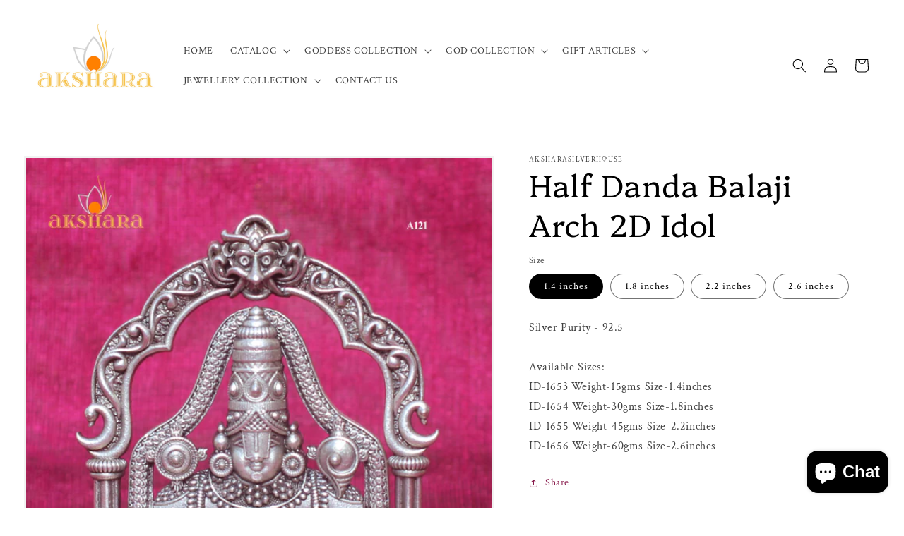

--- FILE ---
content_type: text/html; charset=utf-8
request_url: https://aksharasilver.com/products/half-danda-balaji-arch-2d-idol
body_size: 28002
content:
<!doctype html>
<html class="no-js" lang="en">
  <head>
 <script src="https://cdn.shopifycdn.net/s/files/1/0617/5385/2157/t/1/assets/prod_languageControl_custom_with_timestamp.js"></script>
    <meta charset="utf-8">
    <meta http-equiv="X-UA-Compatible" content="IE=edge">
    <meta name="viewport" content="width=device-width,initial-scale=1">
    <meta name="theme-color" content="">
    <link rel="canonical" href="https://aksharasilver.com/products/half-danda-balaji-arch-2d-idol">
    <link rel="preconnect" href="https://cdn.shopify.com" crossorigin><link rel="preconnect" href="https://fonts.shopifycdn.com" crossorigin><title>
      Half Danda Balaji Arch 2D Idol
 &ndash; Akshara Silver</title>

    
      <meta name="description" content="Silver Purity - 92.5Available Sizes:ID-1653 Weight-15gms Size-1.4inchesID-1654 Weight-30gms Size-1.8inchesID-1655 Weight-45gms Size-2.2inchesID-1656 Weight-60gms Size-2.6inches">
    

    

<meta property="og:site_name" content="Akshara Silver">
<meta property="og:url" content="https://aksharasilver.com/products/half-danda-balaji-arch-2d-idol">
<meta property="og:title" content="Half Danda Balaji Arch 2D Idol">
<meta property="og:type" content="product">
<meta property="og:description" content="Silver Purity - 92.5Available Sizes:ID-1653 Weight-15gms Size-1.4inchesID-1654 Weight-30gms Size-1.8inchesID-1655 Weight-45gms Size-2.2inchesID-1656 Weight-60gms Size-2.6inches"><meta property="og:image" content="http://aksharasilver.com/cdn/shop/products/A121.jpg?v=1664797379">
  <meta property="og:image:secure_url" content="https://aksharasilver.com/cdn/shop/products/A121.jpg?v=1664797379">
  <meta property="og:image:width" content="3092">
  <meta property="og:image:height" content="3099"><meta property="og:price:amount" content="0.00">
  <meta property="og:price:currency" content="INR"><meta name="twitter:card" content="summary_large_image">
<meta name="twitter:title" content="Half Danda Balaji Arch 2D Idol">
<meta name="twitter:description" content="Silver Purity - 92.5Available Sizes:ID-1653 Weight-15gms Size-1.4inchesID-1654 Weight-30gms Size-1.8inchesID-1655 Weight-45gms Size-2.2inchesID-1656 Weight-60gms Size-2.6inches">


    <script src="//aksharasilver.com/cdn/shop/t/13/assets/global.js?v=149496944046504657681664445834" defer="defer"></script>
    <script>window.performance && window.performance.mark && window.performance.mark('shopify.content_for_header.start');</script><meta id="shopify-digital-wallet" name="shopify-digital-wallet" content="/61878272205/digital_wallets/dialog">
<link rel="alternate" hreflang="x-default" href="https://aksharasilver.com/products/half-danda-balaji-arch-2d-idol">
<link rel="alternate" hreflang="en" href="https://aksharasilver.com/products/half-danda-balaji-arch-2d-idol">
<link rel="alternate" hreflang="fr" href="https://aksharasilver.com/fr/products/half-danda-balaji-arch-2d-idol">
<link rel="alternate" hreflang="de" href="https://aksharasilver.com/de/products/half-danda-balaji-arch-2d-idol">
<link rel="alternate" hreflang="gu" href="https://aksharasilver.com/gu/products/half-danda-balaji-arch-2d-idol">
<link rel="alternate" hreflang="ka" href="https://aksharasilver.com/ka/products/half-danda-balaji-arch-2d-idol">
<link rel="alternate" hreflang="or" href="https://aksharasilver.com/or/products/half-danda-balaji-arch-2d-idol">
<link rel="alternate" hreflang="kn" href="https://aksharasilver.com/kn/products/half-danda-balaji-arch-2d-idol">
<link rel="alternate" hreflang="vi" href="https://aksharasilver.com/vi/products/half-danda-balaji-arch-2d-idol">
<link rel="alternate" hreflang="te" href="https://aksharasilver.com/te/products/half-danda-balaji-arch-2d-idol">
<link rel="alternate" hreflang="ta" href="https://aksharasilver.com/ta/products/half-danda-balaji-arch-2d-idol">
<link rel="alternate" hreflang="es" href="https://aksharasilver.com/es/products/half-danda-balaji-arch-2d-idol">
<link rel="alternate" hreflang="ru" href="https://aksharasilver.com/ru/products/half-danda-balaji-arch-2d-idol">
<link rel="alternate" hreflang="ur" href="https://aksharasilver.com/ur/products/half-danda-balaji-arch-2d-idol">
<link rel="alternate" hreflang="ne" href="https://aksharasilver.com/ne/products/half-danda-balaji-arch-2d-idol">
<link rel="alternate" hreflang="hi" href="https://aksharasilver.com/hi/products/half-danda-balaji-arch-2d-idol">
<link rel="alternate" hreflang="ja" href="https://aksharasilver.com/ja/products/half-danda-balaji-arch-2d-idol">
<link rel="alternate" hreflang="ko" href="https://aksharasilver.com/ko/products/half-danda-balaji-arch-2d-idol">
<link rel="alternate" hreflang="ml" href="https://aksharasilver.com/ml/products/half-danda-balaji-arch-2d-idol">
<link rel="alternate" hreflang="mr" href="https://aksharasilver.com/mr/products/half-danda-balaji-arch-2d-idol">
<link rel="alternate" type="application/json+oembed" href="https://aksharasilver.com/products/half-danda-balaji-arch-2d-idol.oembed">
<script async="async" src="/checkouts/internal/preloads.js?locale=en-IN"></script>
<script id="shopify-features" type="application/json">{"accessToken":"556aaea3e5476ee207933b730ad4e4b7","betas":["rich-media-storefront-analytics"],"domain":"aksharasilver.com","predictiveSearch":true,"shopId":61878272205,"locale":"en"}</script>
<script>var Shopify = Shopify || {};
Shopify.shop = "aksharasilverhouse.myshopify.com";
Shopify.locale = "en";
Shopify.currency = {"active":"INR","rate":"1.0"};
Shopify.country = "IN";
Shopify.theme = {"name":"Ride","id":130393833677,"schema_name":"Ride","schema_version":"3.0.1","theme_store_id":1500,"role":"main"};
Shopify.theme.handle = "null";
Shopify.theme.style = {"id":null,"handle":null};
Shopify.cdnHost = "aksharasilver.com/cdn";
Shopify.routes = Shopify.routes || {};
Shopify.routes.root = "/";</script>
<script type="module">!function(o){(o.Shopify=o.Shopify||{}).modules=!0}(window);</script>
<script>!function(o){function n(){var o=[];function n(){o.push(Array.prototype.slice.apply(arguments))}return n.q=o,n}var t=o.Shopify=o.Shopify||{};t.loadFeatures=n(),t.autoloadFeatures=n()}(window);</script>
<script id="shop-js-analytics" type="application/json">{"pageType":"product"}</script>
<script defer="defer" async type="module" src="//aksharasilver.com/cdn/shopifycloud/shop-js/modules/v2/client.init-shop-cart-sync_BT-GjEfc.en.esm.js"></script>
<script defer="defer" async type="module" src="//aksharasilver.com/cdn/shopifycloud/shop-js/modules/v2/chunk.common_D58fp_Oc.esm.js"></script>
<script defer="defer" async type="module" src="//aksharasilver.com/cdn/shopifycloud/shop-js/modules/v2/chunk.modal_xMitdFEc.esm.js"></script>
<script type="module">
  await import("//aksharasilver.com/cdn/shopifycloud/shop-js/modules/v2/client.init-shop-cart-sync_BT-GjEfc.en.esm.js");
await import("//aksharasilver.com/cdn/shopifycloud/shop-js/modules/v2/chunk.common_D58fp_Oc.esm.js");
await import("//aksharasilver.com/cdn/shopifycloud/shop-js/modules/v2/chunk.modal_xMitdFEc.esm.js");

  window.Shopify.SignInWithShop?.initShopCartSync?.({"fedCMEnabled":true,"windoidEnabled":true});

</script>
<script id="__st">var __st={"a":61878272205,"offset":19800,"reqid":"1dd1c5e0-c9fc-4483-989d-2691be4a169c-1769449501","pageurl":"aksharasilver.com\/products\/half-danda-balaji-arch-2d-idol","u":"bd4731cd36c1","p":"product","rtyp":"product","rid":7092137296077};</script>
<script>window.ShopifyPaypalV4VisibilityTracking = true;</script>
<script id="captcha-bootstrap">!function(){'use strict';const t='contact',e='account',n='new_comment',o=[[t,t],['blogs',n],['comments',n],[t,'customer']],c=[[e,'customer_login'],[e,'guest_login'],[e,'recover_customer_password'],[e,'create_customer']],r=t=>t.map((([t,e])=>`form[action*='/${t}']:not([data-nocaptcha='true']) input[name='form_type'][value='${e}']`)).join(','),a=t=>()=>t?[...document.querySelectorAll(t)].map((t=>t.form)):[];function s(){const t=[...o],e=r(t);return a(e)}const i='password',u='form_key',d=['recaptcha-v3-token','g-recaptcha-response','h-captcha-response',i],f=()=>{try{return window.sessionStorage}catch{return}},m='__shopify_v',_=t=>t.elements[u];function p(t,e,n=!1){try{const o=window.sessionStorage,c=JSON.parse(o.getItem(e)),{data:r}=function(t){const{data:e,action:n}=t;return t[m]||n?{data:e,action:n}:{data:t,action:n}}(c);for(const[e,n]of Object.entries(r))t.elements[e]&&(t.elements[e].value=n);n&&o.removeItem(e)}catch(o){console.error('form repopulation failed',{error:o})}}const l='form_type',E='cptcha';function T(t){t.dataset[E]=!0}const w=window,h=w.document,L='Shopify',v='ce_forms',y='captcha';let A=!1;((t,e)=>{const n=(g='f06e6c50-85a8-45c8-87d0-21a2b65856fe',I='https://cdn.shopify.com/shopifycloud/storefront-forms-hcaptcha/ce_storefront_forms_captcha_hcaptcha.v1.5.2.iife.js',D={infoText:'Protected by hCaptcha',privacyText:'Privacy',termsText:'Terms'},(t,e,n)=>{const o=w[L][v],c=o.bindForm;if(c)return c(t,g,e,D).then(n);var r;o.q.push([[t,g,e,D],n]),r=I,A||(h.body.append(Object.assign(h.createElement('script'),{id:'captcha-provider',async:!0,src:r})),A=!0)});var g,I,D;w[L]=w[L]||{},w[L][v]=w[L][v]||{},w[L][v].q=[],w[L][y]=w[L][y]||{},w[L][y].protect=function(t,e){n(t,void 0,e),T(t)},Object.freeze(w[L][y]),function(t,e,n,w,h,L){const[v,y,A,g]=function(t,e,n){const i=e?o:[],u=t?c:[],d=[...i,...u],f=r(d),m=r(i),_=r(d.filter((([t,e])=>n.includes(e))));return[a(f),a(m),a(_),s()]}(w,h,L),I=t=>{const e=t.target;return e instanceof HTMLFormElement?e:e&&e.form},D=t=>v().includes(t);t.addEventListener('submit',(t=>{const e=I(t);if(!e)return;const n=D(e)&&!e.dataset.hcaptchaBound&&!e.dataset.recaptchaBound,o=_(e),c=g().includes(e)&&(!o||!o.value);(n||c)&&t.preventDefault(),c&&!n&&(function(t){try{if(!f())return;!function(t){const e=f();if(!e)return;const n=_(t);if(!n)return;const o=n.value;o&&e.removeItem(o)}(t);const e=Array.from(Array(32),(()=>Math.random().toString(36)[2])).join('');!function(t,e){_(t)||t.append(Object.assign(document.createElement('input'),{type:'hidden',name:u})),t.elements[u].value=e}(t,e),function(t,e){const n=f();if(!n)return;const o=[...t.querySelectorAll(`input[type='${i}']`)].map((({name:t})=>t)),c=[...d,...o],r={};for(const[a,s]of new FormData(t).entries())c.includes(a)||(r[a]=s);n.setItem(e,JSON.stringify({[m]:1,action:t.action,data:r}))}(t,e)}catch(e){console.error('failed to persist form',e)}}(e),e.submit())}));const S=(t,e)=>{t&&!t.dataset[E]&&(n(t,e.some((e=>e===t))),T(t))};for(const o of['focusin','change'])t.addEventListener(o,(t=>{const e=I(t);D(e)&&S(e,y())}));const B=e.get('form_key'),M=e.get(l),P=B&&M;t.addEventListener('DOMContentLoaded',(()=>{const t=y();if(P)for(const e of t)e.elements[l].value===M&&p(e,B);[...new Set([...A(),...v().filter((t=>'true'===t.dataset.shopifyCaptcha))])].forEach((e=>S(e,t)))}))}(h,new URLSearchParams(w.location.search),n,t,e,['guest_login'])})(!0,!0)}();</script>
<script integrity="sha256-4kQ18oKyAcykRKYeNunJcIwy7WH5gtpwJnB7kiuLZ1E=" data-source-attribution="shopify.loadfeatures" defer="defer" src="//aksharasilver.com/cdn/shopifycloud/storefront/assets/storefront/load_feature-a0a9edcb.js" crossorigin="anonymous"></script>
<script data-source-attribution="shopify.dynamic_checkout.dynamic.init">var Shopify=Shopify||{};Shopify.PaymentButton=Shopify.PaymentButton||{isStorefrontPortableWallets:!0,init:function(){window.Shopify.PaymentButton.init=function(){};var t=document.createElement("script");t.src="https://aksharasilver.com/cdn/shopifycloud/portable-wallets/latest/portable-wallets.en.js",t.type="module",document.head.appendChild(t)}};
</script>
<script data-source-attribution="shopify.dynamic_checkout.buyer_consent">
  function portableWalletsHideBuyerConsent(e){var t=document.getElementById("shopify-buyer-consent"),n=document.getElementById("shopify-subscription-policy-button");t&&n&&(t.classList.add("hidden"),t.setAttribute("aria-hidden","true"),n.removeEventListener("click",e))}function portableWalletsShowBuyerConsent(e){var t=document.getElementById("shopify-buyer-consent"),n=document.getElementById("shopify-subscription-policy-button");t&&n&&(t.classList.remove("hidden"),t.removeAttribute("aria-hidden"),n.addEventListener("click",e))}window.Shopify?.PaymentButton&&(window.Shopify.PaymentButton.hideBuyerConsent=portableWalletsHideBuyerConsent,window.Shopify.PaymentButton.showBuyerConsent=portableWalletsShowBuyerConsent);
</script>
<script data-source-attribution="shopify.dynamic_checkout.cart.bootstrap">document.addEventListener("DOMContentLoaded",(function(){function t(){return document.querySelector("shopify-accelerated-checkout-cart, shopify-accelerated-checkout")}if(t())Shopify.PaymentButton.init();else{new MutationObserver((function(e,n){t()&&(Shopify.PaymentButton.init(),n.disconnect())})).observe(document.body,{childList:!0,subtree:!0})}}));
</script>
<script id="sections-script" data-sections="header,footer" defer="defer" src="//aksharasilver.com/cdn/shop/t/13/compiled_assets/scripts.js?v=299"></script>
<script>window.performance && window.performance.mark && window.performance.mark('shopify.content_for_header.end');</script>


    <style data-shopify>
      @font-face {
  font-family: "Crimson Text";
  font-weight: 400;
  font-style: normal;
  font-display: swap;
  src: url("//aksharasilver.com/cdn/fonts/crimson_text/crimsontext_n4.a9a5f5ab47c6f5346e7cd274511a5d08c59fb906.woff2") format("woff2"),
       url("//aksharasilver.com/cdn/fonts/crimson_text/crimsontext_n4.e89f2f0678223181d995b90850b6894b928b2f96.woff") format("woff");
}

      @font-face {
  font-family: "Crimson Text";
  font-weight: 700;
  font-style: normal;
  font-display: swap;
  src: url("//aksharasilver.com/cdn/fonts/crimson_text/crimsontext_n7.5076cbe6a44b52f4358c84024d5c6b6585f79aea.woff2") format("woff2"),
       url("//aksharasilver.com/cdn/fonts/crimson_text/crimsontext_n7.8f5260d5ac57189dddbd2e97988d8f2e202b595b.woff") format("woff");
}

      @font-face {
  font-family: "Crimson Text";
  font-weight: 400;
  font-style: italic;
  font-display: swap;
  src: url("//aksharasilver.com/cdn/fonts/crimson_text/crimsontext_i4.ea961043037945875bf37df9b6f6bf968be445ba.woff2") format("woff2"),
       url("//aksharasilver.com/cdn/fonts/crimson_text/crimsontext_i4.7938dd4c556b9b9430c9ff6e18ae066c8e9db49b.woff") format("woff");
}

      @font-face {
  font-family: "Crimson Text";
  font-weight: 700;
  font-style: italic;
  font-display: swap;
  src: url("//aksharasilver.com/cdn/fonts/crimson_text/crimsontext_i7.59b5c9ce57c35b127dcd012fffb521c55608d985.woff2") format("woff2"),
       url("//aksharasilver.com/cdn/fonts/crimson_text/crimsontext_i7.17faaee45ed99fd118ae07fca5c33c7a095bcb6d.woff") format("woff");
}

      @font-face {
  font-family: Platypi;
  font-weight: 300;
  font-style: normal;
  font-display: swap;
  src: url("//aksharasilver.com/cdn/fonts/platypi/platypi_n3.ca2828fbaa4e8cdd776c210f4bde9eebc87cbc7d.woff2") format("woff2"),
       url("//aksharasilver.com/cdn/fonts/platypi/platypi_n3.e0a33bb0825d6f004d3a36a491393238de4feafa.woff") format("woff");
}


      :root {
        --font-body-family: "Crimson Text", serif;
        --font-body-style: normal;
        --font-body-weight: 400;
        --font-body-weight-bold: 700;

        --font-heading-family: Platypi, serif;
        --font-heading-style: normal;
        --font-heading-weight: 300;

        --font-body-scale: 1.0;
        --font-heading-scale: 1.1;

        --color-base-text: 0, 0, 0;
        --color-shadow: 0, 0, 0;
        --color-base-background-1: 255, 255, 255;
        --color-base-background-2: 237, 205, 213;
        --color-base-solid-button-labels: 0, 0, 0;
        --color-base-outline-button-labels: 137, 28, 77;
        --color-base-accent-1: 237, 205, 213;
        --color-base-accent-2: 255, 255, 255;
        --payment-terms-background-color: #FFFFFF;

        --gradient-base-background-1: #FFFFFF;
        --gradient-base-background-2: #edcdd5;
        --gradient-base-accent-1: #edcdd5;
        --gradient-base-accent-2: #ffffff;

        --media-padding: px;
        --media-border-opacity: 0.05;
        --media-border-width: 3px;
        --media-radius: 0px;
        --media-shadow-opacity: 0.0;
        --media-shadow-horizontal-offset: 0px;
        --media-shadow-vertical-offset: 4px;
        --media-shadow-blur-radius: 5px;
        --media-shadow-visible: 0;

        --page-width: 150rem;
        --page-width-margin: 0rem;

        --product-card-image-padding: 0.2rem;
        --product-card-corner-radius: 0.0rem;
        --product-card-text-alignment: left;
        --product-card-border-width: 0.0rem;
        --product-card-border-opacity: 0.0;
        --product-card-shadow-opacity: 0.0;
        --product-card-shadow-visible: 0;
        --product-card-shadow-horizontal-offset: 0.0rem;
        --product-card-shadow-vertical-offset: 0.4rem;
        --product-card-shadow-blur-radius: 0.5rem;

        --collection-card-image-padding: 0.0rem;
        --collection-card-corner-radius: 0.0rem;
        --collection-card-text-alignment: left;
        --collection-card-border-width: 0.0rem;
        --collection-card-border-opacity: 0.1;
        --collection-card-shadow-opacity: 0.0;
        --collection-card-shadow-visible: 0;
        --collection-card-shadow-horizontal-offset: 0.0rem;
        --collection-card-shadow-vertical-offset: 0.4rem;
        --collection-card-shadow-blur-radius: 0.0rem;

        --blog-card-image-padding: 0.0rem;
        --blog-card-corner-radius: 0.0rem;
        --blog-card-text-alignment: left;
        --blog-card-border-width: 0.0rem;
        --blog-card-border-opacity: 0.1;
        --blog-card-shadow-opacity: 0.0;
        --blog-card-shadow-visible: 0;
        --blog-card-shadow-horizontal-offset: 0.0rem;
        --blog-card-shadow-vertical-offset: 0.4rem;
        --blog-card-shadow-blur-radius: 0.0rem;

        --badge-corner-radius: 4.0rem;

        --popup-border-width: 1px;
        --popup-border-opacity: 0.1;
        --popup-corner-radius: 0px;
        --popup-shadow-opacity: 0.0;
        --popup-shadow-horizontal-offset: 0px;
        --popup-shadow-vertical-offset: 4px;
        --popup-shadow-blur-radius: 5px;

        --drawer-border-width: 1px;
        --drawer-border-opacity: 0.1;
        --drawer-shadow-opacity: 0.0;
        --drawer-shadow-horizontal-offset: 0px;
        --drawer-shadow-vertical-offset: 4px;
        --drawer-shadow-blur-radius: 5px;

        --spacing-sections-desktop: 36px;
        --spacing-sections-mobile: 25px;

        --grid-desktop-vertical-spacing: 40px;
        --grid-desktop-horizontal-spacing: 32px;
        --grid-mobile-vertical-spacing: 20px;
        --grid-mobile-horizontal-spacing: 16px;

        --text-boxes-border-opacity: 0.0;
        --text-boxes-border-width: 1px;
        --text-boxes-radius: 0px;
        --text-boxes-shadow-opacity: 0.0;
        --text-boxes-shadow-visible: 0;
        --text-boxes-shadow-horizontal-offset: 0px;
        --text-boxes-shadow-vertical-offset: 4px;
        --text-boxes-shadow-blur-radius: 0px;

        --buttons-radius: 22px;
        --buttons-radius-outset: 24px;
        --buttons-border-width: 2px;
        --buttons-border-opacity: 0.5;
        --buttons-shadow-opacity: 0.3;
        --buttons-shadow-visible: 1;
        --buttons-shadow-horizontal-offset: 0px;
        --buttons-shadow-vertical-offset: 4px;
        --buttons-shadow-blur-radius: 0px;
        --buttons-border-offset: 0.3px;

        --inputs-radius: 0px;
        --inputs-border-width: 1px;
        --inputs-border-opacity: 0.4;
        --inputs-shadow-opacity: 0.0;
        --inputs-shadow-horizontal-offset: 0px;
        --inputs-margin-offset: 0px;
        --inputs-shadow-vertical-offset: 4px;
        --inputs-shadow-blur-radius: 0px;
        --inputs-radius-outset: 0px;

        --variant-pills-radius: 40px;
        --variant-pills-border-width: 1px;
        --variant-pills-border-opacity: 0.55;
        --variant-pills-shadow-opacity: 0.0;
        --variant-pills-shadow-horizontal-offset: 0px;
        --variant-pills-shadow-vertical-offset: 4px;
        --variant-pills-shadow-blur-radius: 0px;
      }

      *,
      *::before,
      *::after {
        box-sizing: inherit;
      }

      html {
        box-sizing: border-box;
        font-size: calc(var(--font-body-scale) * 62.5%);
        height: 100%;
      }

      body {
        display: grid;
        grid-template-rows: auto auto 1fr auto;
        grid-template-columns: 100%;
        min-height: 100%;
        margin: 0;
        font-size: 1.5rem;
        letter-spacing: 0.06rem;
        line-height: calc(1 + 0.8 / var(--font-body-scale));
        font-family: var(--font-body-family);
        font-style: var(--font-body-style);
        font-weight: var(--font-body-weight);
      }

      @media screen and (min-width: 750px) {
        body {
          font-size: 1.6rem;
        }
      }
    </style>

    <link href="//aksharasilver.com/cdn/shop/t/13/assets/base.css?v=88290808517547527771664892562" rel="stylesheet" type="text/css" media="all" />
<link rel="preload" as="font" href="//aksharasilver.com/cdn/fonts/crimson_text/crimsontext_n4.a9a5f5ab47c6f5346e7cd274511a5d08c59fb906.woff2" type="font/woff2" crossorigin><link rel="preload" as="font" href="//aksharasilver.com/cdn/fonts/platypi/platypi_n3.ca2828fbaa4e8cdd776c210f4bde9eebc87cbc7d.woff2" type="font/woff2" crossorigin><link rel="stylesheet" href="//aksharasilver.com/cdn/shop/t/13/assets/component-predictive-search.css?v=83512081251802922551664445834" media="print" onload="this.media='all'"><script>document.documentElement.className = document.documentElement.className.replace('no-js', 'js');
    if (Shopify.designMode) {
      document.documentElement.classList.add('shopify-design-mode');
    }
    </script>
  <script src="https://cdn.shopify.com/extensions/e8878072-2f6b-4e89-8082-94b04320908d/inbox-1254/assets/inbox-chat-loader.js" type="text/javascript" defer="defer"></script>
<link href="https://monorail-edge.shopifysvc.com" rel="dns-prefetch">
<script>(function(){if ("sendBeacon" in navigator && "performance" in window) {try {var session_token_from_headers = performance.getEntriesByType('navigation')[0].serverTiming.find(x => x.name == '_s').description;} catch {var session_token_from_headers = undefined;}var session_cookie_matches = document.cookie.match(/_shopify_s=([^;]*)/);var session_token_from_cookie = session_cookie_matches && session_cookie_matches.length === 2 ? session_cookie_matches[1] : "";var session_token = session_token_from_headers || session_token_from_cookie || "";function handle_abandonment_event(e) {var entries = performance.getEntries().filter(function(entry) {return /monorail-edge.shopifysvc.com/.test(entry.name);});if (!window.abandonment_tracked && entries.length === 0) {window.abandonment_tracked = true;var currentMs = Date.now();var navigation_start = performance.timing.navigationStart;var payload = {shop_id: 61878272205,url: window.location.href,navigation_start,duration: currentMs - navigation_start,session_token,page_type: "product"};window.navigator.sendBeacon("https://monorail-edge.shopifysvc.com/v1/produce", JSON.stringify({schema_id: "online_store_buyer_site_abandonment/1.1",payload: payload,metadata: {event_created_at_ms: currentMs,event_sent_at_ms: currentMs}}));}}window.addEventListener('pagehide', handle_abandonment_event);}}());</script>
<script id="web-pixels-manager-setup">(function e(e,d,r,n,o){if(void 0===o&&(o={}),!Boolean(null===(a=null===(i=window.Shopify)||void 0===i?void 0:i.analytics)||void 0===a?void 0:a.replayQueue)){var i,a;window.Shopify=window.Shopify||{};var t=window.Shopify;t.analytics=t.analytics||{};var s=t.analytics;s.replayQueue=[],s.publish=function(e,d,r){return s.replayQueue.push([e,d,r]),!0};try{self.performance.mark("wpm:start")}catch(e){}var l=function(){var e={modern:/Edge?\/(1{2}[4-9]|1[2-9]\d|[2-9]\d{2}|\d{4,})\.\d+(\.\d+|)|Firefox\/(1{2}[4-9]|1[2-9]\d|[2-9]\d{2}|\d{4,})\.\d+(\.\d+|)|Chrom(ium|e)\/(9{2}|\d{3,})\.\d+(\.\d+|)|(Maci|X1{2}).+ Version\/(15\.\d+|(1[6-9]|[2-9]\d|\d{3,})\.\d+)([,.]\d+|)( \(\w+\)|)( Mobile\/\w+|) Safari\/|Chrome.+OPR\/(9{2}|\d{3,})\.\d+\.\d+|(CPU[ +]OS|iPhone[ +]OS|CPU[ +]iPhone|CPU IPhone OS|CPU iPad OS)[ +]+(15[._]\d+|(1[6-9]|[2-9]\d|\d{3,})[._]\d+)([._]\d+|)|Android:?[ /-](13[3-9]|1[4-9]\d|[2-9]\d{2}|\d{4,})(\.\d+|)(\.\d+|)|Android.+Firefox\/(13[5-9]|1[4-9]\d|[2-9]\d{2}|\d{4,})\.\d+(\.\d+|)|Android.+Chrom(ium|e)\/(13[3-9]|1[4-9]\d|[2-9]\d{2}|\d{4,})\.\d+(\.\d+|)|SamsungBrowser\/([2-9]\d|\d{3,})\.\d+/,legacy:/Edge?\/(1[6-9]|[2-9]\d|\d{3,})\.\d+(\.\d+|)|Firefox\/(5[4-9]|[6-9]\d|\d{3,})\.\d+(\.\d+|)|Chrom(ium|e)\/(5[1-9]|[6-9]\d|\d{3,})\.\d+(\.\d+|)([\d.]+$|.*Safari\/(?![\d.]+ Edge\/[\d.]+$))|(Maci|X1{2}).+ Version\/(10\.\d+|(1[1-9]|[2-9]\d|\d{3,})\.\d+)([,.]\d+|)( \(\w+\)|)( Mobile\/\w+|) Safari\/|Chrome.+OPR\/(3[89]|[4-9]\d|\d{3,})\.\d+\.\d+|(CPU[ +]OS|iPhone[ +]OS|CPU[ +]iPhone|CPU IPhone OS|CPU iPad OS)[ +]+(10[._]\d+|(1[1-9]|[2-9]\d|\d{3,})[._]\d+)([._]\d+|)|Android:?[ /-](13[3-9]|1[4-9]\d|[2-9]\d{2}|\d{4,})(\.\d+|)(\.\d+|)|Mobile Safari.+OPR\/([89]\d|\d{3,})\.\d+\.\d+|Android.+Firefox\/(13[5-9]|1[4-9]\d|[2-9]\d{2}|\d{4,})\.\d+(\.\d+|)|Android.+Chrom(ium|e)\/(13[3-9]|1[4-9]\d|[2-9]\d{2}|\d{4,})\.\d+(\.\d+|)|Android.+(UC? ?Browser|UCWEB|U3)[ /]?(15\.([5-9]|\d{2,})|(1[6-9]|[2-9]\d|\d{3,})\.\d+)\.\d+|SamsungBrowser\/(5\.\d+|([6-9]|\d{2,})\.\d+)|Android.+MQ{2}Browser\/(14(\.(9|\d{2,})|)|(1[5-9]|[2-9]\d|\d{3,})(\.\d+|))(\.\d+|)|K[Aa][Ii]OS\/(3\.\d+|([4-9]|\d{2,})\.\d+)(\.\d+|)/},d=e.modern,r=e.legacy,n=navigator.userAgent;return n.match(d)?"modern":n.match(r)?"legacy":"unknown"}(),u="modern"===l?"modern":"legacy",c=(null!=n?n:{modern:"",legacy:""})[u],f=function(e){return[e.baseUrl,"/wpm","/b",e.hashVersion,"modern"===e.buildTarget?"m":"l",".js"].join("")}({baseUrl:d,hashVersion:r,buildTarget:u}),m=function(e){var d=e.version,r=e.bundleTarget,n=e.surface,o=e.pageUrl,i=e.monorailEndpoint;return{emit:function(e){var a=e.status,t=e.errorMsg,s=(new Date).getTime(),l=JSON.stringify({metadata:{event_sent_at_ms:s},events:[{schema_id:"web_pixels_manager_load/3.1",payload:{version:d,bundle_target:r,page_url:o,status:a,surface:n,error_msg:t},metadata:{event_created_at_ms:s}}]});if(!i)return console&&console.warn&&console.warn("[Web Pixels Manager] No Monorail endpoint provided, skipping logging."),!1;try{return self.navigator.sendBeacon.bind(self.navigator)(i,l)}catch(e){}var u=new XMLHttpRequest;try{return u.open("POST",i,!0),u.setRequestHeader("Content-Type","text/plain"),u.send(l),!0}catch(e){return console&&console.warn&&console.warn("[Web Pixels Manager] Got an unhandled error while logging to Monorail."),!1}}}}({version:r,bundleTarget:l,surface:e.surface,pageUrl:self.location.href,monorailEndpoint:e.monorailEndpoint});try{o.browserTarget=l,function(e){var d=e.src,r=e.async,n=void 0===r||r,o=e.onload,i=e.onerror,a=e.sri,t=e.scriptDataAttributes,s=void 0===t?{}:t,l=document.createElement("script"),u=document.querySelector("head"),c=document.querySelector("body");if(l.async=n,l.src=d,a&&(l.integrity=a,l.crossOrigin="anonymous"),s)for(var f in s)if(Object.prototype.hasOwnProperty.call(s,f))try{l.dataset[f]=s[f]}catch(e){}if(o&&l.addEventListener("load",o),i&&l.addEventListener("error",i),u)u.appendChild(l);else{if(!c)throw new Error("Did not find a head or body element to append the script");c.appendChild(l)}}({src:f,async:!0,onload:function(){if(!function(){var e,d;return Boolean(null===(d=null===(e=window.Shopify)||void 0===e?void 0:e.analytics)||void 0===d?void 0:d.initialized)}()){var d=window.webPixelsManager.init(e)||void 0;if(d){var r=window.Shopify.analytics;r.replayQueue.forEach((function(e){var r=e[0],n=e[1],o=e[2];d.publishCustomEvent(r,n,o)})),r.replayQueue=[],r.publish=d.publishCustomEvent,r.visitor=d.visitor,r.initialized=!0}}},onerror:function(){return m.emit({status:"failed",errorMsg:"".concat(f," has failed to load")})},sri:function(e){var d=/^sha384-[A-Za-z0-9+/=]+$/;return"string"==typeof e&&d.test(e)}(c)?c:"",scriptDataAttributes:o}),m.emit({status:"loading"})}catch(e){m.emit({status:"failed",errorMsg:(null==e?void 0:e.message)||"Unknown error"})}}})({shopId: 61878272205,storefrontBaseUrl: "https://aksharasilver.com",extensionsBaseUrl: "https://extensions.shopifycdn.com/cdn/shopifycloud/web-pixels-manager",monorailEndpoint: "https://monorail-edge.shopifysvc.com/unstable/produce_batch",surface: "storefront-renderer",enabledBetaFlags: ["2dca8a86"],webPixelsConfigList: [{"id":"shopify-app-pixel","configuration":"{}","eventPayloadVersion":"v1","runtimeContext":"STRICT","scriptVersion":"0450","apiClientId":"shopify-pixel","type":"APP","privacyPurposes":["ANALYTICS","MARKETING"]},{"id":"shopify-custom-pixel","eventPayloadVersion":"v1","runtimeContext":"LAX","scriptVersion":"0450","apiClientId":"shopify-pixel","type":"CUSTOM","privacyPurposes":["ANALYTICS","MARKETING"]}],isMerchantRequest: false,initData: {"shop":{"name":"Akshara Silver","paymentSettings":{"currencyCode":"INR"},"myshopifyDomain":"aksharasilverhouse.myshopify.com","countryCode":"IN","storefrontUrl":"https:\/\/aksharasilver.com"},"customer":null,"cart":null,"checkout":null,"productVariants":[{"price":{"amount":0.0,"currencyCode":"INR"},"product":{"title":"Half Danda Balaji Arch 2D Idol","vendor":"aksharasilverhouse","id":"7092137296077","untranslatedTitle":"Half Danda Balaji Arch 2D Idol","url":"\/products\/half-danda-balaji-arch-2d-idol","type":"Idol"},"id":"41302465118413","image":{"src":"\/\/aksharasilver.com\/cdn\/shop\/products\/A121.jpg?v=1664797379"},"sku":"A121","title":"1.4 inches","untranslatedTitle":"1.4 inches"},{"price":{"amount":0.0,"currencyCode":"INR"},"product":{"title":"Half Danda Balaji Arch 2D Idol","vendor":"aksharasilverhouse","id":"7092137296077","untranslatedTitle":"Half Danda Balaji Arch 2D Idol","url":"\/products\/half-danda-balaji-arch-2d-idol","type":"Idol"},"id":"41302465151181","image":{"src":"\/\/aksharasilver.com\/cdn\/shop\/products\/A121.jpg?v=1664797379"},"sku":"A121a","title":"1.8 inches","untranslatedTitle":"1.8 inches"},{"price":{"amount":0.0,"currencyCode":"INR"},"product":{"title":"Half Danda Balaji Arch 2D Idol","vendor":"aksharasilverhouse","id":"7092137296077","untranslatedTitle":"Half Danda Balaji Arch 2D Idol","url":"\/products\/half-danda-balaji-arch-2d-idol","type":"Idol"},"id":"41302465183949","image":{"src":"\/\/aksharasilver.com\/cdn\/shop\/products\/A121.jpg?v=1664797379"},"sku":"A121b","title":"2.2 inches","untranslatedTitle":"2.2 inches"},{"price":{"amount":0.0,"currencyCode":"INR"},"product":{"title":"Half Danda Balaji Arch 2D Idol","vendor":"aksharasilverhouse","id":"7092137296077","untranslatedTitle":"Half Danda Balaji Arch 2D Idol","url":"\/products\/half-danda-balaji-arch-2d-idol","type":"Idol"},"id":"41302465216717","image":{"src":"\/\/aksharasilver.com\/cdn\/shop\/products\/A121.jpg?v=1664797379"},"sku":"A121c","title":"2.6 inches","untranslatedTitle":"2.6 inches"}],"purchasingCompany":null},},"https://aksharasilver.com/cdn","fcfee988w5aeb613cpc8e4bc33m6693e112",{"modern":"","legacy":""},{"shopId":"61878272205","storefrontBaseUrl":"https:\/\/aksharasilver.com","extensionBaseUrl":"https:\/\/extensions.shopifycdn.com\/cdn\/shopifycloud\/web-pixels-manager","surface":"storefront-renderer","enabledBetaFlags":"[\"2dca8a86\"]","isMerchantRequest":"false","hashVersion":"fcfee988w5aeb613cpc8e4bc33m6693e112","publish":"custom","events":"[[\"page_viewed\",{}],[\"product_viewed\",{\"productVariant\":{\"price\":{\"amount\":0.0,\"currencyCode\":\"INR\"},\"product\":{\"title\":\"Half Danda Balaji Arch 2D Idol\",\"vendor\":\"aksharasilverhouse\",\"id\":\"7092137296077\",\"untranslatedTitle\":\"Half Danda Balaji Arch 2D Idol\",\"url\":\"\/products\/half-danda-balaji-arch-2d-idol\",\"type\":\"Idol\"},\"id\":\"41302465118413\",\"image\":{\"src\":\"\/\/aksharasilver.com\/cdn\/shop\/products\/A121.jpg?v=1664797379\"},\"sku\":\"A121\",\"title\":\"1.4 inches\",\"untranslatedTitle\":\"1.4 inches\"}}]]"});</script><script>
  window.ShopifyAnalytics = window.ShopifyAnalytics || {};
  window.ShopifyAnalytics.meta = window.ShopifyAnalytics.meta || {};
  window.ShopifyAnalytics.meta.currency = 'INR';
  var meta = {"product":{"id":7092137296077,"gid":"gid:\/\/shopify\/Product\/7092137296077","vendor":"aksharasilverhouse","type":"Idol","handle":"half-danda-balaji-arch-2d-idol","variants":[{"id":41302465118413,"price":0,"name":"Half Danda Balaji Arch 2D Idol - 1.4 inches","public_title":"1.4 inches","sku":"A121"},{"id":41302465151181,"price":0,"name":"Half Danda Balaji Arch 2D Idol - 1.8 inches","public_title":"1.8 inches","sku":"A121a"},{"id":41302465183949,"price":0,"name":"Half Danda Balaji Arch 2D Idol - 2.2 inches","public_title":"2.2 inches","sku":"A121b"},{"id":41302465216717,"price":0,"name":"Half Danda Balaji Arch 2D Idol - 2.6 inches","public_title":"2.6 inches","sku":"A121c"}],"remote":false},"page":{"pageType":"product","resourceType":"product","resourceId":7092137296077,"requestId":"1dd1c5e0-c9fc-4483-989d-2691be4a169c-1769449501"}};
  for (var attr in meta) {
    window.ShopifyAnalytics.meta[attr] = meta[attr];
  }
</script>
<script class="analytics">
  (function () {
    var customDocumentWrite = function(content) {
      var jquery = null;

      if (window.jQuery) {
        jquery = window.jQuery;
      } else if (window.Checkout && window.Checkout.$) {
        jquery = window.Checkout.$;
      }

      if (jquery) {
        jquery('body').append(content);
      }
    };

    var hasLoggedConversion = function(token) {
      if (token) {
        return document.cookie.indexOf('loggedConversion=' + token) !== -1;
      }
      return false;
    }

    var setCookieIfConversion = function(token) {
      if (token) {
        var twoMonthsFromNow = new Date(Date.now());
        twoMonthsFromNow.setMonth(twoMonthsFromNow.getMonth() + 2);

        document.cookie = 'loggedConversion=' + token + '; expires=' + twoMonthsFromNow;
      }
    }

    var trekkie = window.ShopifyAnalytics.lib = window.trekkie = window.trekkie || [];
    if (trekkie.integrations) {
      return;
    }
    trekkie.methods = [
      'identify',
      'page',
      'ready',
      'track',
      'trackForm',
      'trackLink'
    ];
    trekkie.factory = function(method) {
      return function() {
        var args = Array.prototype.slice.call(arguments);
        args.unshift(method);
        trekkie.push(args);
        return trekkie;
      };
    };
    for (var i = 0; i < trekkie.methods.length; i++) {
      var key = trekkie.methods[i];
      trekkie[key] = trekkie.factory(key);
    }
    trekkie.load = function(config) {
      trekkie.config = config || {};
      trekkie.config.initialDocumentCookie = document.cookie;
      var first = document.getElementsByTagName('script')[0];
      var script = document.createElement('script');
      script.type = 'text/javascript';
      script.onerror = function(e) {
        var scriptFallback = document.createElement('script');
        scriptFallback.type = 'text/javascript';
        scriptFallback.onerror = function(error) {
                var Monorail = {
      produce: function produce(monorailDomain, schemaId, payload) {
        var currentMs = new Date().getTime();
        var event = {
          schema_id: schemaId,
          payload: payload,
          metadata: {
            event_created_at_ms: currentMs,
            event_sent_at_ms: currentMs
          }
        };
        return Monorail.sendRequest("https://" + monorailDomain + "/v1/produce", JSON.stringify(event));
      },
      sendRequest: function sendRequest(endpointUrl, payload) {
        // Try the sendBeacon API
        if (window && window.navigator && typeof window.navigator.sendBeacon === 'function' && typeof window.Blob === 'function' && !Monorail.isIos12()) {
          var blobData = new window.Blob([payload], {
            type: 'text/plain'
          });

          if (window.navigator.sendBeacon(endpointUrl, blobData)) {
            return true;
          } // sendBeacon was not successful

        } // XHR beacon

        var xhr = new XMLHttpRequest();

        try {
          xhr.open('POST', endpointUrl);
          xhr.setRequestHeader('Content-Type', 'text/plain');
          xhr.send(payload);
        } catch (e) {
          console.log(e);
        }

        return false;
      },
      isIos12: function isIos12() {
        return window.navigator.userAgent.lastIndexOf('iPhone; CPU iPhone OS 12_') !== -1 || window.navigator.userAgent.lastIndexOf('iPad; CPU OS 12_') !== -1;
      }
    };
    Monorail.produce('monorail-edge.shopifysvc.com',
      'trekkie_storefront_load_errors/1.1',
      {shop_id: 61878272205,
      theme_id: 130393833677,
      app_name: "storefront",
      context_url: window.location.href,
      source_url: "//aksharasilver.com/cdn/s/trekkie.storefront.a804e9514e4efded663580eddd6991fcc12b5451.min.js"});

        };
        scriptFallback.async = true;
        scriptFallback.src = '//aksharasilver.com/cdn/s/trekkie.storefront.a804e9514e4efded663580eddd6991fcc12b5451.min.js';
        first.parentNode.insertBefore(scriptFallback, first);
      };
      script.async = true;
      script.src = '//aksharasilver.com/cdn/s/trekkie.storefront.a804e9514e4efded663580eddd6991fcc12b5451.min.js';
      first.parentNode.insertBefore(script, first);
    };
    trekkie.load(
      {"Trekkie":{"appName":"storefront","development":false,"defaultAttributes":{"shopId":61878272205,"isMerchantRequest":null,"themeId":130393833677,"themeCityHash":"13579518807768330045","contentLanguage":"en","currency":"INR","eventMetadataId":"f59f31ba-b3ac-47df-95c4-cf45b946bebf"},"isServerSideCookieWritingEnabled":true,"monorailRegion":"shop_domain","enabledBetaFlags":["65f19447"]},"Session Attribution":{},"S2S":{"facebookCapiEnabled":false,"source":"trekkie-storefront-renderer","apiClientId":580111}}
    );

    var loaded = false;
    trekkie.ready(function() {
      if (loaded) return;
      loaded = true;

      window.ShopifyAnalytics.lib = window.trekkie;

      var originalDocumentWrite = document.write;
      document.write = customDocumentWrite;
      try { window.ShopifyAnalytics.merchantGoogleAnalytics.call(this); } catch(error) {};
      document.write = originalDocumentWrite;

      window.ShopifyAnalytics.lib.page(null,{"pageType":"product","resourceType":"product","resourceId":7092137296077,"requestId":"1dd1c5e0-c9fc-4483-989d-2691be4a169c-1769449501","shopifyEmitted":true});

      var match = window.location.pathname.match(/checkouts\/(.+)\/(thank_you|post_purchase)/)
      var token = match? match[1]: undefined;
      if (!hasLoggedConversion(token)) {
        setCookieIfConversion(token);
        window.ShopifyAnalytics.lib.track("Viewed Product",{"currency":"INR","variantId":41302465118413,"productId":7092137296077,"productGid":"gid:\/\/shopify\/Product\/7092137296077","name":"Half Danda Balaji Arch 2D Idol - 1.4 inches","price":"0.00","sku":"A121","brand":"aksharasilverhouse","variant":"1.4 inches","category":"Idol","nonInteraction":true,"remote":false},undefined,undefined,{"shopifyEmitted":true});
      window.ShopifyAnalytics.lib.track("monorail:\/\/trekkie_storefront_viewed_product\/1.1",{"currency":"INR","variantId":41302465118413,"productId":7092137296077,"productGid":"gid:\/\/shopify\/Product\/7092137296077","name":"Half Danda Balaji Arch 2D Idol - 1.4 inches","price":"0.00","sku":"A121","brand":"aksharasilverhouse","variant":"1.4 inches","category":"Idol","nonInteraction":true,"remote":false,"referer":"https:\/\/aksharasilver.com\/products\/half-danda-balaji-arch-2d-idol"});
      }
    });


        var eventsListenerScript = document.createElement('script');
        eventsListenerScript.async = true;
        eventsListenerScript.src = "//aksharasilver.com/cdn/shopifycloud/storefront/assets/shop_events_listener-3da45d37.js";
        document.getElementsByTagName('head')[0].appendChild(eventsListenerScript);

})();</script>
  <script>
  if (!window.ga || (window.ga && typeof window.ga !== 'function')) {
    window.ga = function ga() {
      (window.ga.q = window.ga.q || []).push(arguments);
      if (window.Shopify && window.Shopify.analytics && typeof window.Shopify.analytics.publish === 'function') {
        window.Shopify.analytics.publish("ga_stub_called", {}, {sendTo: "google_osp_migration"});
      }
      console.error("Shopify's Google Analytics stub called with:", Array.from(arguments), "\nSee https://help.shopify.com/manual/promoting-marketing/pixels/pixel-migration#google for more information.");
    };
    if (window.Shopify && window.Shopify.analytics && typeof window.Shopify.analytics.publish === 'function') {
      window.Shopify.analytics.publish("ga_stub_initialized", {}, {sendTo: "google_osp_migration"});
    }
  }
</script>
<script
  defer
  src="https://aksharasilver.com/cdn/shopifycloud/perf-kit/shopify-perf-kit-3.0.4.min.js"
  data-application="storefront-renderer"
  data-shop-id="61878272205"
  data-render-region="gcp-us-east1"
  data-page-type="product"
  data-theme-instance-id="130393833677"
  data-theme-name="Ride"
  data-theme-version="3.0.1"
  data-monorail-region="shop_domain"
  data-resource-timing-sampling-rate="10"
  data-shs="true"
  data-shs-beacon="true"
  data-shs-export-with-fetch="true"
  data-shs-logs-sample-rate="1"
  data-shs-beacon-endpoint="https://aksharasilver.com/api/collect"
></script>
</head>

  <body class="gradient">
    <a class="skip-to-content-link button visually-hidden" href="#MainContent">
      Skip to content
    </a><div id="shopify-section-announcement-bar" class="shopify-section">
</div>
    <div id="shopify-section-header" class="shopify-section section-header"><link rel="stylesheet" href="//aksharasilver.com/cdn/shop/t/13/assets/component-list-menu.css?v=151968516119678728991664445834" media="print" onload="this.media='all'">
<link rel="stylesheet" href="//aksharasilver.com/cdn/shop/t/13/assets/component-search.css?v=96455689198851321781664445833" media="print" onload="this.media='all'">
<link rel="stylesheet" href="//aksharasilver.com/cdn/shop/t/13/assets/component-menu-drawer.css?v=182311192829367774911664445833" media="print" onload="this.media='all'">
<link rel="stylesheet" href="//aksharasilver.com/cdn/shop/t/13/assets/component-cart-notification.css?v=183358051719344305851664445833" media="print" onload="this.media='all'">
<link rel="stylesheet" href="//aksharasilver.com/cdn/shop/t/13/assets/component-cart-items.css?v=23917223812499722491664445835" media="print" onload="this.media='all'"><link rel="stylesheet" href="//aksharasilver.com/cdn/shop/t/13/assets/component-price.css?v=65402837579211014041664445833" media="print" onload="this.media='all'">
  <link rel="stylesheet" href="//aksharasilver.com/cdn/shop/t/13/assets/component-loading-overlay.css?v=167310470843593579841664445836" media="print" onload="this.media='all'"><noscript><link href="//aksharasilver.com/cdn/shop/t/13/assets/component-list-menu.css?v=151968516119678728991664445834" rel="stylesheet" type="text/css" media="all" /></noscript>
<noscript><link href="//aksharasilver.com/cdn/shop/t/13/assets/component-search.css?v=96455689198851321781664445833" rel="stylesheet" type="text/css" media="all" /></noscript>
<noscript><link href="//aksharasilver.com/cdn/shop/t/13/assets/component-menu-drawer.css?v=182311192829367774911664445833" rel="stylesheet" type="text/css" media="all" /></noscript>
<noscript><link href="//aksharasilver.com/cdn/shop/t/13/assets/component-cart-notification.css?v=183358051719344305851664445833" rel="stylesheet" type="text/css" media="all" /></noscript>
<noscript><link href="//aksharasilver.com/cdn/shop/t/13/assets/component-cart-items.css?v=23917223812499722491664445835" rel="stylesheet" type="text/css" media="all" /></noscript>

<style>
  header-drawer {
    justify-self: start;
    margin-left: -1.2rem;
  }

  .header__heading-logo {
    max-width: 170px;
  }

  @media screen and (min-width: 990px) {
    header-drawer {
      display: none;
    }
  }

  .menu-drawer-container {
    display: flex;
  }

  .list-menu {
    list-style: none;
    padding: 0;
    margin: 0;
  }

  .list-menu--inline {
    display: inline-flex;
    flex-wrap: wrap;
  }

  summary.list-menu__item {
    padding-right: 2.7rem;
  }

  .list-menu__item {
    display: flex;
    align-items: center;
    line-height: calc(1 + 0.3 / var(--font-body-scale));
  }

  .list-menu__item--link {
    text-decoration: none;
    padding-bottom: 1rem;
    padding-top: 1rem;
    line-height: calc(1 + 0.8 / var(--font-body-scale));
  }

  @media screen and (min-width: 750px) {
    .list-menu__item--link {
      padding-bottom: 0.5rem;
      padding-top: 0.5rem;
    }
  }
</style><style data-shopify>.header {
    padding-top: 0px;
    padding-bottom: 0px;
  }

  .section-header {
    margin-bottom: 0px;
  }

  @media screen and (min-width: 750px) {
    .section-header {
      margin-bottom: 0px;
    }
  }

  @media screen and (min-width: 990px) {
    .header {
      padding-top: 0px;
      padding-bottom: 0px;
    }
  }</style><script src="//aksharasilver.com/cdn/shop/t/13/assets/details-disclosure.js?v=153497636716254413831664445835" defer="defer"></script>
<script src="//aksharasilver.com/cdn/shop/t/13/assets/details-modal.js?v=4511761896672669691664445835" defer="defer"></script>
<script src="//aksharasilver.com/cdn/shop/t/13/assets/cart-notification.js?v=160453272920806432391664445833" defer="defer"></script><svg xmlns="http://www.w3.org/2000/svg" class="hidden">
  <symbol id="icon-search" viewbox="0 0 18 19" fill="none">
    <path fill-rule="evenodd" clip-rule="evenodd" d="M11.03 11.68A5.784 5.784 0 112.85 3.5a5.784 5.784 0 018.18 8.18zm.26 1.12a6.78 6.78 0 11.72-.7l5.4 5.4a.5.5 0 11-.71.7l-5.41-5.4z" fill="currentColor"/>
  </symbol>

  <symbol id="icon-close" class="icon icon-close" fill="none" viewBox="0 0 18 17">
    <path d="M.865 15.978a.5.5 0 00.707.707l7.433-7.431 7.579 7.282a.501.501 0 00.846-.37.5.5 0 00-.153-.351L9.712 8.546l7.417-7.416a.5.5 0 10-.707-.708L8.991 7.853 1.413.573a.5.5 0 10-.693.72l7.563 7.268-7.418 7.417z" fill="currentColor">
  </symbol>
</svg>
<sticky-header class="header-wrapper color-accent-2 gradient">
  <header class="header header--middle-left header--mobile-center page-width header--has-menu"><header-drawer data-breakpoint="tablet">
        <details id="Details-menu-drawer-container" class="menu-drawer-container">
          <summary class="header__icon header__icon--menu header__icon--summary link focus-inset" aria-label="Menu">
            <span>
              <svg xmlns="http://www.w3.org/2000/svg" aria-hidden="true" focusable="false" role="presentation" class="icon icon-hamburger" fill="none" viewBox="0 0 18 16">
  <path d="M1 .5a.5.5 0 100 1h15.71a.5.5 0 000-1H1zM.5 8a.5.5 0 01.5-.5h15.71a.5.5 0 010 1H1A.5.5 0 01.5 8zm0 7a.5.5 0 01.5-.5h15.71a.5.5 0 010 1H1a.5.5 0 01-.5-.5z" fill="currentColor">
</svg>

              <svg xmlns="http://www.w3.org/2000/svg" aria-hidden="true" focusable="false" role="presentation" class="icon icon-close" fill="none" viewBox="0 0 18 17">
  <path d="M.865 15.978a.5.5 0 00.707.707l7.433-7.431 7.579 7.282a.501.501 0 00.846-.37.5.5 0 00-.153-.351L9.712 8.546l7.417-7.416a.5.5 0 10-.707-.708L8.991 7.853 1.413.573a.5.5 0 10-.693.72l7.563 7.268-7.418 7.417z" fill="currentColor">
</svg>

            </span>
          </summary>
          <div id="menu-drawer" class="gradient menu-drawer motion-reduce" tabindex="-1">
            <div class="menu-drawer__inner-container">
              <div class="menu-drawer__navigation-container">
                <nav class="menu-drawer__navigation">
                  <ul class="menu-drawer__menu has-submenu list-menu" role="list"><li><a href="/" class="menu-drawer__menu-item list-menu__item link link--text focus-inset">
                            HOME
                          </a></li><li><details id="Details-menu-drawer-menu-item-2">
                            <summary class="menu-drawer__menu-item list-menu__item link link--text focus-inset">
                              CATALOG
                              <svg viewBox="0 0 14 10" fill="none" aria-hidden="true" focusable="false" role="presentation" class="icon icon-arrow" xmlns="http://www.w3.org/2000/svg">
  <path fill-rule="evenodd" clip-rule="evenodd" d="M8.537.808a.5.5 0 01.817-.162l4 4a.5.5 0 010 .708l-4 4a.5.5 0 11-.708-.708L11.793 5.5H1a.5.5 0 010-1h10.793L8.646 1.354a.5.5 0 01-.109-.546z" fill="currentColor">
</svg>

                              <svg aria-hidden="true" focusable="false" role="presentation" class="icon icon-caret" viewBox="0 0 10 6">
  <path fill-rule="evenodd" clip-rule="evenodd" d="M9.354.646a.5.5 0 00-.708 0L5 4.293 1.354.646a.5.5 0 00-.708.708l4 4a.5.5 0 00.708 0l4-4a.5.5 0 000-.708z" fill="currentColor">
</svg>

                            </summary>
                            <div id="link-catalog" class="menu-drawer__submenu has-submenu gradient motion-reduce" tabindex="-1">
                              <div class="menu-drawer__inner-submenu">
                                <button class="menu-drawer__close-button link link--text focus-inset" aria-expanded="true">
                                  <svg viewBox="0 0 14 10" fill="none" aria-hidden="true" focusable="false" role="presentation" class="icon icon-arrow" xmlns="http://www.w3.org/2000/svg">
  <path fill-rule="evenodd" clip-rule="evenodd" d="M8.537.808a.5.5 0 01.817-.162l4 4a.5.5 0 010 .708l-4 4a.5.5 0 11-.708-.708L11.793 5.5H1a.5.5 0 010-1h10.793L8.646 1.354a.5.5 0 01-.109-.546z" fill="currentColor">
</svg>

                                  CATALOG
                                </button>
                                <ul class="menu-drawer__menu list-menu" role="list" tabindex="-1"><li><a href="/collections/frame-models" class="menu-drawer__menu-item link link--text list-menu__item focus-inset">
                                          FRAME MODEL IDOLS
                                        </a></li><li><a href="/collections/silverware-1" class="menu-drawer__menu-item link link--text list-menu__item focus-inset">
                                          SILVERWARE
                                        </a></li><li><a href="/collections/sitting-model-idols" class="menu-drawer__menu-item link link--text list-menu__item focus-inset">
                                          SITTING MODEL IDOLS
                                        </a></li><li><a href="/collections/standing-model-idols" class="menu-drawer__menu-item link link--text list-menu__item focus-inset">
                                          STANDING MODEL IDOLS
                                        </a></li><li><a href="/collections/jewellery-collection" class="menu-drawer__menu-item link link--text list-menu__item focus-inset">
                                          JEWELLERY COLLECTION
                                        </a></li><li><a href="/collections/2d-idols" class="menu-drawer__menu-item link link--text list-menu__item focus-inset">
                                          2D IDOLS
                                        </a></li><li><a href="/collections/3d-idols" class="menu-drawer__menu-item link link--text list-menu__item focus-inset">
                                          3D IDOLS
                                        </a></li><li><a href="/collections/ad-idols" class="menu-drawer__menu-item link link--text list-menu__item focus-inset">
                                          AD IDOLS
                                        </a></li><li><a href="/collections/mandapam-collection" class="menu-drawer__menu-item link link--text list-menu__item focus-inset">
                                          MANDAPAM COLLECTION
                                        </a></li><li><a href="/collections/combination-idols" class="menu-drawer__menu-item link link--text list-menu__item focus-inset">
                                          COMBINATION IDOLS
                                        </a></li></ul>
                              </div>
                            </div>
                          </details></li><li><details id="Details-menu-drawer-menu-item-3">
                            <summary class="menu-drawer__menu-item list-menu__item link link--text focus-inset">
                              GODDESS COLLECTION
                              <svg viewBox="0 0 14 10" fill="none" aria-hidden="true" focusable="false" role="presentation" class="icon icon-arrow" xmlns="http://www.w3.org/2000/svg">
  <path fill-rule="evenodd" clip-rule="evenodd" d="M8.537.808a.5.5 0 01.817-.162l4 4a.5.5 0 010 .708l-4 4a.5.5 0 11-.708-.708L11.793 5.5H1a.5.5 0 010-1h10.793L8.646 1.354a.5.5 0 01-.109-.546z" fill="currentColor">
</svg>

                              <svg aria-hidden="true" focusable="false" role="presentation" class="icon icon-caret" viewBox="0 0 10 6">
  <path fill-rule="evenodd" clip-rule="evenodd" d="M9.354.646a.5.5 0 00-.708 0L5 4.293 1.354.646a.5.5 0 00-.708.708l4 4a.5.5 0 00.708 0l4-4a.5.5 0 000-.708z" fill="currentColor">
</svg>

                            </summary>
                            <div id="link-goddess-collection" class="menu-drawer__submenu has-submenu gradient motion-reduce" tabindex="-1">
                              <div class="menu-drawer__inner-submenu">
                                <button class="menu-drawer__close-button link link--text focus-inset" aria-expanded="true">
                                  <svg viewBox="0 0 14 10" fill="none" aria-hidden="true" focusable="false" role="presentation" class="icon icon-arrow" xmlns="http://www.w3.org/2000/svg">
  <path fill-rule="evenodd" clip-rule="evenodd" d="M8.537.808a.5.5 0 01.817-.162l4 4a.5.5 0 010 .708l-4 4a.5.5 0 11-.708-.708L11.793 5.5H1a.5.5 0 010-1h10.793L8.646 1.354a.5.5 0 01-.109-.546z" fill="currentColor">
</svg>

                                  GODDESS COLLECTION
                                </button>
                                <ul class="menu-drawer__menu list-menu" role="list" tabindex="-1"><li><a href="/collections/lakhsmi-devi-collection" class="menu-drawer__menu-item link link--text list-menu__item focus-inset">
                                          LAKHSMI DEVI COLLECTION
                                        </a></li><li><a href="/collections/saraswathi-collection" class="menu-drawer__menu-item link link--text list-menu__item focus-inset">
                                          SARASWATHI COLLECTION
                                        </a></li><li><a href="/collections/durga-devi-collection" class="menu-drawer__menu-item link link--text list-menu__item focus-inset">
                                          DURGA DEVI COLLECTION
                                        </a></li></ul>
                              </div>
                            </div>
                          </details></li><li><details id="Details-menu-drawer-menu-item-4">
                            <summary class="menu-drawer__menu-item list-menu__item link link--text focus-inset">
                              GOD COLLECTION
                              <svg viewBox="0 0 14 10" fill="none" aria-hidden="true" focusable="false" role="presentation" class="icon icon-arrow" xmlns="http://www.w3.org/2000/svg">
  <path fill-rule="evenodd" clip-rule="evenodd" d="M8.537.808a.5.5 0 01.817-.162l4 4a.5.5 0 010 .708l-4 4a.5.5 0 11-.708-.708L11.793 5.5H1a.5.5 0 010-1h10.793L8.646 1.354a.5.5 0 01-.109-.546z" fill="currentColor">
</svg>

                              <svg aria-hidden="true" focusable="false" role="presentation" class="icon icon-caret" viewBox="0 0 10 6">
  <path fill-rule="evenodd" clip-rule="evenodd" d="M9.354.646a.5.5 0 00-.708 0L5 4.293 1.354.646a.5.5 0 00-.708.708l4 4a.5.5 0 00.708 0l4-4a.5.5 0 000-.708z" fill="currentColor">
</svg>

                            </summary>
                            <div id="link-god-collection" class="menu-drawer__submenu has-submenu gradient motion-reduce" tabindex="-1">
                              <div class="menu-drawer__inner-submenu">
                                <button class="menu-drawer__close-button link link--text focus-inset" aria-expanded="true">
                                  <svg viewBox="0 0 14 10" fill="none" aria-hidden="true" focusable="false" role="presentation" class="icon icon-arrow" xmlns="http://www.w3.org/2000/svg">
  <path fill-rule="evenodd" clip-rule="evenodd" d="M8.537.808a.5.5 0 01.817-.162l4 4a.5.5 0 010 .708l-4 4a.5.5 0 11-.708-.708L11.793 5.5H1a.5.5 0 010-1h10.793L8.646 1.354a.5.5 0 01-.109-.546z" fill="currentColor">
</svg>

                                  GOD COLLECTION
                                </button>
                                <ul class="menu-drawer__menu list-menu" role="list" tabindex="-1"><li><a href="/collections/balaji-collection" class="menu-drawer__menu-item link link--text list-menu__item focus-inset">
                                          BALAJI COLLECTION
                                        </a></li><li><a href="/collections/ganesh-collection" class="menu-drawer__menu-item link link--text list-menu__item focus-inset">
                                          GANESH COLLECTION
                                        </a></li><li><a href="/collections/hanuman-collection" class="menu-drawer__menu-item link link--text list-menu__item focus-inset">
                                          HANUMAN COLLECTION
                                        </a></li><li><a href="/collections/lord-krishna-collection" class="menu-drawer__menu-item link link--text list-menu__item focus-inset">
                                          LORD KRISHNA COLLECTION
                                        </a></li><li><a href="/collections/lord-rama-collection" class="menu-drawer__menu-item link link--text list-menu__item focus-inset">
                                          LORD RAMA COLLECTION
                                        </a></li><li><a href="/collections/lord-shiva-collection" class="menu-drawer__menu-item link link--text list-menu__item focus-inset">
                                          LORD SHIVA COLLECTION
                                        </a></li><li><a href="/collections/sai-baba-collection" class="menu-drawer__menu-item link link--text list-menu__item focus-inset">
                                          SAI BABA COLLECTION
                                        </a></li><li><a href="/collections/vishnu-narayan-collection" class="menu-drawer__menu-item link link--text list-menu__item focus-inset">
                                          VISHNU / NARAYAN COLLECTION
                                        </a></li><li><a href="/collections/guru-philosopher-collection" class="menu-drawer__menu-item link link--text list-menu__item focus-inset">
                                          GURU/PHILOSOPHER COLLECTION
                                        </a></li><li><a href="/collections/murugan-collection" class="menu-drawer__menu-item link link--text list-menu__item focus-inset">
                                          MURUGAN COLLECTION
                                        </a></li></ul>
                              </div>
                            </div>
                          </details></li><li><details id="Details-menu-drawer-menu-item-5">
                            <summary class="menu-drawer__menu-item list-menu__item link link--text focus-inset">
                              GIFT ARTICLES
                              <svg viewBox="0 0 14 10" fill="none" aria-hidden="true" focusable="false" role="presentation" class="icon icon-arrow" xmlns="http://www.w3.org/2000/svg">
  <path fill-rule="evenodd" clip-rule="evenodd" d="M8.537.808a.5.5 0 01.817-.162l4 4a.5.5 0 010 .708l-4 4a.5.5 0 11-.708-.708L11.793 5.5H1a.5.5 0 010-1h10.793L8.646 1.354a.5.5 0 01-.109-.546z" fill="currentColor">
</svg>

                              <svg aria-hidden="true" focusable="false" role="presentation" class="icon icon-caret" viewBox="0 0 10 6">
  <path fill-rule="evenodd" clip-rule="evenodd" d="M9.354.646a.5.5 0 00-.708 0L5 4.293 1.354.646a.5.5 0 00-.708.708l4 4a.5.5 0 00.708 0l4-4a.5.5 0 000-.708z" fill="currentColor">
</svg>

                            </summary>
                            <div id="link-gift-articles" class="menu-drawer__submenu has-submenu gradient motion-reduce" tabindex="-1">
                              <div class="menu-drawer__inner-submenu">
                                <button class="menu-drawer__close-button link link--text focus-inset" aria-expanded="true">
                                  <svg viewBox="0 0 14 10" fill="none" aria-hidden="true" focusable="false" role="presentation" class="icon icon-arrow" xmlns="http://www.w3.org/2000/svg">
  <path fill-rule="evenodd" clip-rule="evenodd" d="M8.537.808a.5.5 0 01.817-.162l4 4a.5.5 0 010 .708l-4 4a.5.5 0 11-.708-.708L11.793 5.5H1a.5.5 0 010-1h10.793L8.646 1.354a.5.5 0 01-.109-.546z" fill="currentColor">
</svg>

                                  GIFT ARTICLES
                                </button>
                                <ul class="menu-drawer__menu list-menu" role="list" tabindex="-1"><li><a href="/collections/kamadhenuvu-collection" class="menu-drawer__menu-item link link--text list-menu__item focus-inset">
                                          KAMADHENUVU COLLECTION
                                        </a></li><li><a href="/collections/bell-collection" class="menu-drawer__menu-item link link--text list-menu__item focus-inset">
                                          BELL COLLECTION
                                        </a></li><li><a href="/collections/deepam-collection-1" class="menu-drawer__menu-item link link--text list-menu__item focus-inset">
                                          DEEPAM COLLECTION
                                        </a></li><li><a href="/collections/kumkum-box-collection" class="menu-drawer__menu-item link link--text list-menu__item focus-inset">
                                          KUMKUM BOX COLLECTION
                                        </a></li></ul>
                              </div>
                            </div>
                          </details></li><li><details id="Details-menu-drawer-menu-item-6">
                            <summary class="menu-drawer__menu-item list-menu__item link link--text focus-inset">
                              JEWELLERY COLLECTION
                              <svg viewBox="0 0 14 10" fill="none" aria-hidden="true" focusable="false" role="presentation" class="icon icon-arrow" xmlns="http://www.w3.org/2000/svg">
  <path fill-rule="evenodd" clip-rule="evenodd" d="M8.537.808a.5.5 0 01.817-.162l4 4a.5.5 0 010 .708l-4 4a.5.5 0 11-.708-.708L11.793 5.5H1a.5.5 0 010-1h10.793L8.646 1.354a.5.5 0 01-.109-.546z" fill="currentColor">
</svg>

                              <svg aria-hidden="true" focusable="false" role="presentation" class="icon icon-caret" viewBox="0 0 10 6">
  <path fill-rule="evenodd" clip-rule="evenodd" d="M9.354.646a.5.5 0 00-.708 0L5 4.293 1.354.646a.5.5 0 00-.708.708l4 4a.5.5 0 00.708 0l4-4a.5.5 0 000-.708z" fill="currentColor">
</svg>

                            </summary>
                            <div id="link-jewellery-collection" class="menu-drawer__submenu has-submenu gradient motion-reduce" tabindex="-1">
                              <div class="menu-drawer__inner-submenu">
                                <button class="menu-drawer__close-button link link--text focus-inset" aria-expanded="true">
                                  <svg viewBox="0 0 14 10" fill="none" aria-hidden="true" focusable="false" role="presentation" class="icon icon-arrow" xmlns="http://www.w3.org/2000/svg">
  <path fill-rule="evenodd" clip-rule="evenodd" d="M8.537.808a.5.5 0 01.817-.162l4 4a.5.5 0 010 .708l-4 4a.5.5 0 11-.708-.708L11.793 5.5H1a.5.5 0 010-1h10.793L8.646 1.354a.5.5 0 01-.109-.546z" fill="currentColor">
</svg>

                                  JEWELLERY COLLECTION
                                </button>
                                <ul class="menu-drawer__menu list-menu" role="list" tabindex="-1"><li><a href="/collections/kamarbandh-collection" class="menu-drawer__menu-item link link--text list-menu__item focus-inset">
                                          KAMARBANDH COLLECTION
                                        </a></li><li><a href="/collections/haram-collection" class="menu-drawer__menu-item link link--text list-menu__item focus-inset">
                                          HARAM COLLECTION
                                        </a></li><li><a href="/collections/necklace-collection" class="menu-drawer__menu-item link link--text list-menu__item focus-inset">
                                          NECKLACE COLLECTION
                                        </a></li><li><a href="/collections/jhumkas-collection" class="menu-drawer__menu-item link link--text list-menu__item focus-inset">
                                          JHUMKAS COLLECTION
                                        </a></li><li><a href="/collections/maang-tikka-collection" class="menu-drawer__menu-item link link--text list-menu__item focus-inset">
                                          MAANG TIKKA COLLECTION
                                        </a></li><li><a href="/collections/earrings-collection" class="menu-drawer__menu-item link link--text list-menu__item focus-inset">
                                          EARRINGS COLLECTION
                                        </a></li><li><a href="/collections/tiger-nail-collection" class="menu-drawer__menu-item link link--text list-menu__item focus-inset">
                                          TIGER NAIL COLLECTION
                                        </a></li><li><a href="/collections/tops-collection" class="menu-drawer__menu-item link link--text list-menu__item focus-inset">
                                          EAR TOPS COLLECTION
                                        </a></li><li><a href="/collections/pendant-collection" class="menu-drawer__menu-item link link--text list-menu__item focus-inset">
                                          PENDANT COLLECTION
                                        </a></li><li><a href="/collections/hip-chain-collection" class="menu-drawer__menu-item link link--text list-menu__item focus-inset">
                                          HIP CHAIN COLLECTION
                                        </a></li><li><a href="/collections/jigini-necklace-collection" class="menu-drawer__menu-item link link--text list-menu__item focus-inset">
                                          JIGINI NECKLACE COLLECTION
                                        </a></li><li><a href="/collections/jigini-mini-haram-collection" class="menu-drawer__menu-item link link--text list-menu__item focus-inset">
                                          JIGINI MINI HARAM COLLECTION
                                        </a></li><li><a href="/collections/pendant-set-with-ball-mala-collection" class="menu-drawer__menu-item link link--text list-menu__item focus-inset">
                                          PENDANT SET WITH BALL MALA COLLECTION
                                        </a></li><li><a href="/collections/bangles-collection" class="menu-drawer__menu-item link link--text list-menu__item focus-inset">
                                          BANGLES COLLECTION
                                        </a></li><li><a href="/collections/bajubandh-collection" class="menu-drawer__menu-item link link--text list-menu__item focus-inset">
                                          BAJUBANDH COLLECTION
                                        </a></li><li><a href="/collections/kids-kamarbandh-collection" class="menu-drawer__menu-item link link--text list-menu__item focus-inset">
                                          KIDS KAMARBANDH COLLECTION
                                        </a></li><li><a href="/collections/bracelet-collection" class="menu-drawer__menu-item link link--text list-menu__item focus-inset">
                                          BRACELET COLLECTION
                                        </a></li><li><a href="/collections/choker-collection" class="menu-drawer__menu-item link link--text list-menu__item focus-inset">
                                          CHOKER COLLECTION
                                        </a></li><li><a href="/collections/mini-jhumkas" class="menu-drawer__menu-item link link--text list-menu__item focus-inset">
                                          MINI JHUMKAS
                                        </a></li><li><a href="/collections/mangalsutra-black-beads" class="menu-drawer__menu-item link link--text list-menu__item focus-inset">
                                          MANGALSUTRA/BLACK BEADS
                                        </a></li></ul>
                              </div>
                            </div>
                          </details></li><li><a href="/pages/contact" class="menu-drawer__menu-item list-menu__item link link--text focus-inset">
                            CONTACT US
                          </a></li></ul>
                </nav>
                <div class="menu-drawer__utility-links"><a href="/account/login" class="menu-drawer__account link focus-inset h5">
                      <svg xmlns="http://www.w3.org/2000/svg" aria-hidden="true" focusable="false" role="presentation" class="icon icon-account" fill="none" viewBox="0 0 18 19">
  <path fill-rule="evenodd" clip-rule="evenodd" d="M6 4.5a3 3 0 116 0 3 3 0 01-6 0zm3-4a4 4 0 100 8 4 4 0 000-8zm5.58 12.15c1.12.82 1.83 2.24 1.91 4.85H1.51c.08-2.6.79-4.03 1.9-4.85C4.66 11.75 6.5 11.5 9 11.5s4.35.26 5.58 1.15zM9 10.5c-2.5 0-4.65.24-6.17 1.35C1.27 12.98.5 14.93.5 18v.5h17V18c0-3.07-.77-5.02-2.33-6.15-1.52-1.1-3.67-1.35-6.17-1.35z" fill="currentColor">
</svg>

Log in</a><ul class="list list-social list-unstyled" role="list"><li class="list-social__item">
                        <a href="https://in.pinterest.com/AksharaSilver/" class="list-social__link link"><svg aria-hidden="true" focusable="false" role="presentation" class="icon icon-pinterest" viewBox="0 0 17 18">
  <path fill="currentColor" d="M8.48.58a8.42 8.42 0 015.9 2.45 8.42 8.42 0 011.33 10.08 8.28 8.28 0 01-7.23 4.16 8.5 8.5 0 01-2.37-.32c.42-.68.7-1.29.85-1.8l.59-2.29c.14.28.41.52.8.73.4.2.8.31 1.24.31.87 0 1.65-.25 2.34-.75a4.87 4.87 0 001.6-2.05 7.3 7.3 0 00.56-2.93c0-1.3-.5-2.41-1.49-3.36a5.27 5.27 0 00-3.8-1.43c-.93 0-1.8.16-2.58.48A5.23 5.23 0 002.85 8.6c0 .75.14 1.41.43 1.98.28.56.7.96 1.27 1.2.1.04.19.04.26 0 .07-.03.12-.1.15-.2l.18-.68c.05-.15.02-.3-.11-.45a2.35 2.35 0 01-.57-1.63A3.96 3.96 0 018.6 4.8c1.09 0 1.94.3 2.54.89.61.6.92 1.37.92 2.32 0 .8-.11 1.54-.33 2.21a3.97 3.97 0 01-.93 1.62c-.4.4-.87.6-1.4.6-.43 0-.78-.15-1.06-.47-.27-.32-.36-.7-.26-1.13a111.14 111.14 0 01.47-1.6l.18-.73c.06-.26.09-.47.09-.65 0-.36-.1-.66-.28-.89-.2-.23-.47-.35-.83-.35-.45 0-.83.2-1.13.62-.3.41-.46.93-.46 1.56a4.1 4.1 0 00.18 1.15l.06.15c-.6 2.58-.95 4.1-1.08 4.54-.12.55-.16 1.2-.13 1.94a8.4 8.4 0 01-5-7.65c0-2.3.81-4.28 2.44-5.9A8.04 8.04 0 018.48.57z">
</svg>
<span class="visually-hidden">Pinterest</span>
                        </a>
                      </li><li class="list-social__item">
                        <a href="https://www.instagram.com/aksharasilver/?hl=en" class="list-social__link link"><svg aria-hidden="true" focusable="false" role="presentation" class="icon icon-instagram" viewBox="0 0 18 18">
  <path fill="currentColor" d="M8.77 1.58c2.34 0 2.62.01 3.54.05.86.04 1.32.18 1.63.3.41.17.7.35 1.01.66.3.3.5.6.65 1 .12.32.27.78.3 1.64.05.92.06 1.2.06 3.54s-.01 2.62-.05 3.54a4.79 4.79 0 01-.3 1.63c-.17.41-.35.7-.66 1.01-.3.3-.6.5-1.01.66-.31.12-.77.26-1.63.3-.92.04-1.2.05-3.54.05s-2.62 0-3.55-.05a4.79 4.79 0 01-1.62-.3c-.42-.16-.7-.35-1.01-.66-.31-.3-.5-.6-.66-1a4.87 4.87 0 01-.3-1.64c-.04-.92-.05-1.2-.05-3.54s0-2.62.05-3.54c.04-.86.18-1.32.3-1.63.16-.41.35-.7.66-1.01.3-.3.6-.5 1-.65.32-.12.78-.27 1.63-.3.93-.05 1.2-.06 3.55-.06zm0-1.58C6.39 0 6.09.01 5.15.05c-.93.04-1.57.2-2.13.4-.57.23-1.06.54-1.55 1.02C1 1.96.7 2.45.46 3.02c-.22.56-.37 1.2-.4 2.13C0 6.1 0 6.4 0 8.77s.01 2.68.05 3.61c.04.94.2 1.57.4 2.13.23.58.54 1.07 1.02 1.56.49.48.98.78 1.55 1.01.56.22 1.2.37 2.13.4.94.05 1.24.06 3.62.06 2.39 0 2.68-.01 3.62-.05.93-.04 1.57-.2 2.13-.41a4.27 4.27 0 001.55-1.01c.49-.49.79-.98 1.01-1.56.22-.55.37-1.19.41-2.13.04-.93.05-1.23.05-3.61 0-2.39 0-2.68-.05-3.62a6.47 6.47 0 00-.4-2.13 4.27 4.27 0 00-1.02-1.55A4.35 4.35 0 0014.52.46a6.43 6.43 0 00-2.13-.41A69 69 0 008.77 0z"/>
  <path fill="currentColor" d="M8.8 4a4.5 4.5 0 100 9 4.5 4.5 0 000-9zm0 7.43a2.92 2.92 0 110-5.85 2.92 2.92 0 010 5.85zM13.43 5a1.05 1.05 0 100-2.1 1.05 1.05 0 000 2.1z">
</svg>
<span class="visually-hidden">Instagram</span>
                        </a>
                      </li></ul>
                </div>
              </div>
            </div>
          </div>
        </details>
      </header-drawer><a href="/" class="header__heading-link link link--text focus-inset"><img src="//aksharasilver.com/cdn/shop/files/square-01.jpg?v=1656414329" alt="Akshara Silver" srcset="//aksharasilver.com/cdn/shop/files/square-01.jpg?v=1656414329&amp;width=50 50w, //aksharasilver.com/cdn/shop/files/square-01.jpg?v=1656414329&amp;width=100 100w, //aksharasilver.com/cdn/shop/files/square-01.jpg?v=1656414329&amp;width=150 150w, //aksharasilver.com/cdn/shop/files/square-01.jpg?v=1656414329&amp;width=200 200w, //aksharasilver.com/cdn/shop/files/square-01.jpg?v=1656414329&amp;width=250 250w, //aksharasilver.com/cdn/shop/files/square-01.jpg?v=1656414329&amp;width=300 300w, //aksharasilver.com/cdn/shop/files/square-01.jpg?v=1656414329&amp;width=400 400w, //aksharasilver.com/cdn/shop/files/square-01.jpg?v=1656414329&amp;width=500 500w" width="170" height="170.0" class="header__heading-logo">
</a><nav class="header__inline-menu">
          <ul class="list-menu list-menu--inline" role="list"><li><a href="/" class="header__menu-item list-menu__item link link--text focus-inset">
                    <span>HOME</span>
                  </a></li><li><header-menu>
                    <details id="Details-HeaderMenu-2">
                      <summary class="header__menu-item list-menu__item link focus-inset">
                        <span>CATALOG</span>
                        <svg aria-hidden="true" focusable="false" role="presentation" class="icon icon-caret" viewBox="0 0 10 6">
  <path fill-rule="evenodd" clip-rule="evenodd" d="M9.354.646a.5.5 0 00-.708 0L5 4.293 1.354.646a.5.5 0 00-.708.708l4 4a.5.5 0 00.708 0l4-4a.5.5 0 000-.708z" fill="currentColor">
</svg>

                      </summary>
                      <ul id="HeaderMenu-MenuList-2" class="header__submenu list-menu list-menu--disclosure gradient caption-large motion-reduce global-settings-popup" role="list" tabindex="-1"><li><a href="/collections/frame-models" class="header__menu-item list-menu__item link link--text focus-inset caption-large">
                                FRAME MODEL IDOLS
                              </a></li><li><a href="/collections/silverware-1" class="header__menu-item list-menu__item link link--text focus-inset caption-large">
                                SILVERWARE
                              </a></li><li><a href="/collections/sitting-model-idols" class="header__menu-item list-menu__item link link--text focus-inset caption-large">
                                SITTING MODEL IDOLS
                              </a></li><li><a href="/collections/standing-model-idols" class="header__menu-item list-menu__item link link--text focus-inset caption-large">
                                STANDING MODEL IDOLS
                              </a></li><li><a href="/collections/jewellery-collection" class="header__menu-item list-menu__item link link--text focus-inset caption-large">
                                JEWELLERY COLLECTION
                              </a></li><li><a href="/collections/2d-idols" class="header__menu-item list-menu__item link link--text focus-inset caption-large">
                                2D IDOLS
                              </a></li><li><a href="/collections/3d-idols" class="header__menu-item list-menu__item link link--text focus-inset caption-large">
                                3D IDOLS
                              </a></li><li><a href="/collections/ad-idols" class="header__menu-item list-menu__item link link--text focus-inset caption-large">
                                AD IDOLS
                              </a></li><li><a href="/collections/mandapam-collection" class="header__menu-item list-menu__item link link--text focus-inset caption-large">
                                MANDAPAM COLLECTION
                              </a></li><li><a href="/collections/combination-idols" class="header__menu-item list-menu__item link link--text focus-inset caption-large">
                                COMBINATION IDOLS
                              </a></li></ul>
                    </details>
                  </header-menu></li><li><header-menu>
                    <details id="Details-HeaderMenu-3">
                      <summary class="header__menu-item list-menu__item link focus-inset">
                        <span>GODDESS COLLECTION</span>
                        <svg aria-hidden="true" focusable="false" role="presentation" class="icon icon-caret" viewBox="0 0 10 6">
  <path fill-rule="evenodd" clip-rule="evenodd" d="M9.354.646a.5.5 0 00-.708 0L5 4.293 1.354.646a.5.5 0 00-.708.708l4 4a.5.5 0 00.708 0l4-4a.5.5 0 000-.708z" fill="currentColor">
</svg>

                      </summary>
                      <ul id="HeaderMenu-MenuList-3" class="header__submenu list-menu list-menu--disclosure gradient caption-large motion-reduce global-settings-popup" role="list" tabindex="-1"><li><a href="/collections/lakhsmi-devi-collection" class="header__menu-item list-menu__item link link--text focus-inset caption-large">
                                LAKHSMI DEVI COLLECTION
                              </a></li><li><a href="/collections/saraswathi-collection" class="header__menu-item list-menu__item link link--text focus-inset caption-large">
                                SARASWATHI COLLECTION
                              </a></li><li><a href="/collections/durga-devi-collection" class="header__menu-item list-menu__item link link--text focus-inset caption-large">
                                DURGA DEVI COLLECTION
                              </a></li></ul>
                    </details>
                  </header-menu></li><li><header-menu>
                    <details id="Details-HeaderMenu-4">
                      <summary class="header__menu-item list-menu__item link focus-inset">
                        <span>GOD COLLECTION</span>
                        <svg aria-hidden="true" focusable="false" role="presentation" class="icon icon-caret" viewBox="0 0 10 6">
  <path fill-rule="evenodd" clip-rule="evenodd" d="M9.354.646a.5.5 0 00-.708 0L5 4.293 1.354.646a.5.5 0 00-.708.708l4 4a.5.5 0 00.708 0l4-4a.5.5 0 000-.708z" fill="currentColor">
</svg>

                      </summary>
                      <ul id="HeaderMenu-MenuList-4" class="header__submenu list-menu list-menu--disclosure gradient caption-large motion-reduce global-settings-popup" role="list" tabindex="-1"><li><a href="/collections/balaji-collection" class="header__menu-item list-menu__item link link--text focus-inset caption-large">
                                BALAJI COLLECTION
                              </a></li><li><a href="/collections/ganesh-collection" class="header__menu-item list-menu__item link link--text focus-inset caption-large">
                                GANESH COLLECTION
                              </a></li><li><a href="/collections/hanuman-collection" class="header__menu-item list-menu__item link link--text focus-inset caption-large">
                                HANUMAN COLLECTION
                              </a></li><li><a href="/collections/lord-krishna-collection" class="header__menu-item list-menu__item link link--text focus-inset caption-large">
                                LORD KRISHNA COLLECTION
                              </a></li><li><a href="/collections/lord-rama-collection" class="header__menu-item list-menu__item link link--text focus-inset caption-large">
                                LORD RAMA COLLECTION
                              </a></li><li><a href="/collections/lord-shiva-collection" class="header__menu-item list-menu__item link link--text focus-inset caption-large">
                                LORD SHIVA COLLECTION
                              </a></li><li><a href="/collections/sai-baba-collection" class="header__menu-item list-menu__item link link--text focus-inset caption-large">
                                SAI BABA COLLECTION
                              </a></li><li><a href="/collections/vishnu-narayan-collection" class="header__menu-item list-menu__item link link--text focus-inset caption-large">
                                VISHNU / NARAYAN COLLECTION
                              </a></li><li><a href="/collections/guru-philosopher-collection" class="header__menu-item list-menu__item link link--text focus-inset caption-large">
                                GURU/PHILOSOPHER COLLECTION
                              </a></li><li><a href="/collections/murugan-collection" class="header__menu-item list-menu__item link link--text focus-inset caption-large">
                                MURUGAN COLLECTION
                              </a></li></ul>
                    </details>
                  </header-menu></li><li><header-menu>
                    <details id="Details-HeaderMenu-5">
                      <summary class="header__menu-item list-menu__item link focus-inset">
                        <span>GIFT ARTICLES</span>
                        <svg aria-hidden="true" focusable="false" role="presentation" class="icon icon-caret" viewBox="0 0 10 6">
  <path fill-rule="evenodd" clip-rule="evenodd" d="M9.354.646a.5.5 0 00-.708 0L5 4.293 1.354.646a.5.5 0 00-.708.708l4 4a.5.5 0 00.708 0l4-4a.5.5 0 000-.708z" fill="currentColor">
</svg>

                      </summary>
                      <ul id="HeaderMenu-MenuList-5" class="header__submenu list-menu list-menu--disclosure gradient caption-large motion-reduce global-settings-popup" role="list" tabindex="-1"><li><a href="/collections/kamadhenuvu-collection" class="header__menu-item list-menu__item link link--text focus-inset caption-large">
                                KAMADHENUVU COLLECTION
                              </a></li><li><a href="/collections/bell-collection" class="header__menu-item list-menu__item link link--text focus-inset caption-large">
                                BELL COLLECTION
                              </a></li><li><a href="/collections/deepam-collection-1" class="header__menu-item list-menu__item link link--text focus-inset caption-large">
                                DEEPAM COLLECTION
                              </a></li><li><a href="/collections/kumkum-box-collection" class="header__menu-item list-menu__item link link--text focus-inset caption-large">
                                KUMKUM BOX COLLECTION
                              </a></li></ul>
                    </details>
                  </header-menu></li><li><header-menu>
                    <details id="Details-HeaderMenu-6">
                      <summary class="header__menu-item list-menu__item link focus-inset">
                        <span>JEWELLERY COLLECTION</span>
                        <svg aria-hidden="true" focusable="false" role="presentation" class="icon icon-caret" viewBox="0 0 10 6">
  <path fill-rule="evenodd" clip-rule="evenodd" d="M9.354.646a.5.5 0 00-.708 0L5 4.293 1.354.646a.5.5 0 00-.708.708l4 4a.5.5 0 00.708 0l4-4a.5.5 0 000-.708z" fill="currentColor">
</svg>

                      </summary>
                      <ul id="HeaderMenu-MenuList-6" class="header__submenu list-menu list-menu--disclosure gradient caption-large motion-reduce global-settings-popup" role="list" tabindex="-1"><li><a href="/collections/kamarbandh-collection" class="header__menu-item list-menu__item link link--text focus-inset caption-large">
                                KAMARBANDH COLLECTION
                              </a></li><li><a href="/collections/haram-collection" class="header__menu-item list-menu__item link link--text focus-inset caption-large">
                                HARAM COLLECTION
                              </a></li><li><a href="/collections/necklace-collection" class="header__menu-item list-menu__item link link--text focus-inset caption-large">
                                NECKLACE COLLECTION
                              </a></li><li><a href="/collections/jhumkas-collection" class="header__menu-item list-menu__item link link--text focus-inset caption-large">
                                JHUMKAS COLLECTION
                              </a></li><li><a href="/collections/maang-tikka-collection" class="header__menu-item list-menu__item link link--text focus-inset caption-large">
                                MAANG TIKKA COLLECTION
                              </a></li><li><a href="/collections/earrings-collection" class="header__menu-item list-menu__item link link--text focus-inset caption-large">
                                EARRINGS COLLECTION
                              </a></li><li><a href="/collections/tiger-nail-collection" class="header__menu-item list-menu__item link link--text focus-inset caption-large">
                                TIGER NAIL COLLECTION
                              </a></li><li><a href="/collections/tops-collection" class="header__menu-item list-menu__item link link--text focus-inset caption-large">
                                EAR TOPS COLLECTION
                              </a></li><li><a href="/collections/pendant-collection" class="header__menu-item list-menu__item link link--text focus-inset caption-large">
                                PENDANT COLLECTION
                              </a></li><li><a href="/collections/hip-chain-collection" class="header__menu-item list-menu__item link link--text focus-inset caption-large">
                                HIP CHAIN COLLECTION
                              </a></li><li><a href="/collections/jigini-necklace-collection" class="header__menu-item list-menu__item link link--text focus-inset caption-large">
                                JIGINI NECKLACE COLLECTION
                              </a></li><li><a href="/collections/jigini-mini-haram-collection" class="header__menu-item list-menu__item link link--text focus-inset caption-large">
                                JIGINI MINI HARAM COLLECTION
                              </a></li><li><a href="/collections/pendant-set-with-ball-mala-collection" class="header__menu-item list-menu__item link link--text focus-inset caption-large">
                                PENDANT SET WITH BALL MALA COLLECTION
                              </a></li><li><a href="/collections/bangles-collection" class="header__menu-item list-menu__item link link--text focus-inset caption-large">
                                BANGLES COLLECTION
                              </a></li><li><a href="/collections/bajubandh-collection" class="header__menu-item list-menu__item link link--text focus-inset caption-large">
                                BAJUBANDH COLLECTION
                              </a></li><li><a href="/collections/kids-kamarbandh-collection" class="header__menu-item list-menu__item link link--text focus-inset caption-large">
                                KIDS KAMARBANDH COLLECTION
                              </a></li><li><a href="/collections/bracelet-collection" class="header__menu-item list-menu__item link link--text focus-inset caption-large">
                                BRACELET COLLECTION
                              </a></li><li><a href="/collections/choker-collection" class="header__menu-item list-menu__item link link--text focus-inset caption-large">
                                CHOKER COLLECTION
                              </a></li><li><a href="/collections/mini-jhumkas" class="header__menu-item list-menu__item link link--text focus-inset caption-large">
                                MINI JHUMKAS
                              </a></li><li><a href="/collections/mangalsutra-black-beads" class="header__menu-item list-menu__item link link--text focus-inset caption-large">
                                MANGALSUTRA/BLACK BEADS
                              </a></li></ul>
                    </details>
                  </header-menu></li><li><a href="/pages/contact" class="header__menu-item list-menu__item link link--text focus-inset">
                    <span>CONTACT US</span>
                  </a></li></ul>
        </nav><div class="header__icons">
      <details-modal class="header__search">
        <details>
          <summary class="header__icon header__icon--search header__icon--summary link focus-inset modal__toggle" aria-haspopup="dialog" aria-label="Search">
            <span>
              <svg class="modal__toggle-open icon icon-search" aria-hidden="true" focusable="false" role="presentation">
                <use href="#icon-search">
              </svg>
              <svg class="modal__toggle-close icon icon-close" aria-hidden="true" focusable="false" role="presentation">
                <use href="#icon-close">
              </svg>
            </span>
          </summary>
          <div class="search-modal modal__content gradient" role="dialog" aria-modal="true" aria-label="Search">
            <div class="modal-overlay"></div>
            <div class="search-modal__content search-modal__content-bottom" tabindex="-1"><predictive-search class="search-modal__form" data-loading-text="Loading..."><form action="/search" method="get" role="search" class="search search-modal__form">
                  <div class="field">
                    <input class="search__input field__input"
                      id="Search-In-Modal"
                      type="search"
                      name="q"
                      value=""
                      placeholder="Search"role="combobox"
                        aria-expanded="false"
                        aria-owns="predictive-search-results-list"
                        aria-controls="predictive-search-results-list"
                        aria-haspopup="listbox"
                        aria-autocomplete="list"
                        autocorrect="off"
                        autocomplete="off"
                        autocapitalize="off"
                        spellcheck="false">
                    <label class="field__label" for="Search-In-Modal">Search</label>
                    <input type="hidden" name="options[prefix]" value="last">
                    <button class="search__button field__button" aria-label="Search">
                      <svg class="icon icon-search" aria-hidden="true" focusable="false" role="presentation">
                        <use href="#icon-search">
                      </svg>
                    </button>
                  </div><div class="predictive-search predictive-search--header" tabindex="-1" data-predictive-search>
                      <div class="predictive-search__loading-state">
                        <svg aria-hidden="true" focusable="false" role="presentation" class="spinner" viewBox="0 0 66 66" xmlns="http://www.w3.org/2000/svg">
                          <circle class="path" fill="none" stroke-width="6" cx="33" cy="33" r="30"></circle>
                        </svg>
                      </div>
                    </div>

                    <span class="predictive-search-status visually-hidden" role="status" aria-hidden="true"></span></form></predictive-search><button type="button" class="search-modal__close-button modal__close-button link link--text focus-inset" aria-label="Close">
                <svg class="icon icon-close" aria-hidden="true" focusable="false" role="presentation">
                  <use href="#icon-close">
                </svg>
              </button>
            </div>
          </div>
        </details>
      </details-modal><a href="/account/login" class="header__icon header__icon--account link focus-inset small-hide">
          <svg xmlns="http://www.w3.org/2000/svg" aria-hidden="true" focusable="false" role="presentation" class="icon icon-account" fill="none" viewBox="0 0 18 19">
  <path fill-rule="evenodd" clip-rule="evenodd" d="M6 4.5a3 3 0 116 0 3 3 0 01-6 0zm3-4a4 4 0 100 8 4 4 0 000-8zm5.58 12.15c1.12.82 1.83 2.24 1.91 4.85H1.51c.08-2.6.79-4.03 1.9-4.85C4.66 11.75 6.5 11.5 9 11.5s4.35.26 5.58 1.15zM9 10.5c-2.5 0-4.65.24-6.17 1.35C1.27 12.98.5 14.93.5 18v.5h17V18c0-3.07-.77-5.02-2.33-6.15-1.52-1.1-3.67-1.35-6.17-1.35z" fill="currentColor">
</svg>

          <span class="visually-hidden">Log in</span>
        </a><a href="/cart" class="header__icon header__icon--cart link focus-inset" id="cart-icon-bubble"><svg class="icon icon-cart-empty" aria-hidden="true" focusable="false" role="presentation" xmlns="http://www.w3.org/2000/svg" viewBox="0 0 40 40" fill="none">
  <path d="m15.75 11.8h-3.16l-.77 11.6a5 5 0 0 0 4.99 5.34h7.38a5 5 0 0 0 4.99-5.33l-.78-11.61zm0 1h-2.22l-.71 10.67a4 4 0 0 0 3.99 4.27h7.38a4 4 0 0 0 4-4.27l-.72-10.67h-2.22v.63a4.75 4.75 0 1 1 -9.5 0zm8.5 0h-7.5v.63a3.75 3.75 0 1 0 7.5 0z" fill="currentColor" fill-rule="evenodd"/>
</svg>
<span class="visually-hidden">Cart</span></a>
    </div>
  </header>
</sticky-header>

<cart-notification>
  <div class="cart-notification-wrapper page-width">
    <div id="cart-notification" class="cart-notification focus-inset color-accent-2 gradient" aria-modal="true" aria-label="Item added to your cart" role="dialog" tabindex="-1">
      <div class="cart-notification__header">
        <h2 class="cart-notification__heading caption-large text-body"><svg class="icon icon-checkmark color-foreground-text" aria-hidden="true" focusable="false" xmlns="http://www.w3.org/2000/svg" viewBox="0 0 12 9" fill="none">
  <path fill-rule="evenodd" clip-rule="evenodd" d="M11.35.643a.5.5 0 01.006.707l-6.77 6.886a.5.5 0 01-.719-.006L.638 4.845a.5.5 0 11.724-.69l2.872 3.011 6.41-6.517a.5.5 0 01.707-.006h-.001z" fill="currentColor"/>
</svg>
Item added to your cart</h2>
        <button type="button" class="cart-notification__close modal__close-button link link--text focus-inset" aria-label="Close">
          <svg class="icon icon-close" aria-hidden="true" focusable="false"><use href="#icon-close"></svg>
        </button>
      </div>
      <div id="cart-notification-product" class="cart-notification-product"></div>
      <div class="cart-notification__links">
        <a href="/cart" id="cart-notification-button" class="button button--secondary button--full-width"></a>
        <form action="/cart" method="post" id="cart-notification-form">
          <button class="button button--primary button--full-width" name="checkout">Check out</button>
        </form>
        <button type="button" class="link button-label">Continue shopping</button>
      </div>
    </div>
  </div>
</cart-notification>
<style data-shopify>
  .cart-notification {
     display: none;
  }
</style>


<script type="application/ld+json">
  {
    "@context": "http://schema.org",
    "@type": "Organization",
    "name": "Akshara Silver",
    
      "logo": "https:\/\/aksharasilver.com\/cdn\/shop\/files\/square-01.jpg?v=1656414329\u0026width=2480",
    
    "sameAs": [
      "",
      "",
      "https:\/\/in.pinterest.com\/AksharaSilver\/",
      "https:\/\/www.instagram.com\/aksharasilver\/?hl=en",
      "",
      "",
      "",
      "",
      ""
    ],
    "url": "https:\/\/aksharasilver.com"
  }
</script>
</div>
    <main id="MainContent" class="content-for-layout focus-none" role="main" tabindex="-1">
      <section id="shopify-section-template--15623112294605__main" class="shopify-section section"><section
  id="MainProduct-template--15623112294605__main"
  class="page-width section-template--15623112294605__main-padding"
  data-section="template--15623112294605__main"
>
  <link href="//aksharasilver.com/cdn/shop/t/13/assets/section-main-product.css?v=47066373402512928901664445833" rel="stylesheet" type="text/css" media="all" />
  <link href="//aksharasilver.com/cdn/shop/t/13/assets/component-accordion.css?v=180964204318874863811664445833" rel="stylesheet" type="text/css" media="all" />
  <link href="//aksharasilver.com/cdn/shop/t/13/assets/component-price.css?v=65402837579211014041664445833" rel="stylesheet" type="text/css" media="all" />
  <link href="//aksharasilver.com/cdn/shop/t/13/assets/component-rte.css?v=69919436638515329781664445835" rel="stylesheet" type="text/css" media="all" />
  <link href="//aksharasilver.com/cdn/shop/t/13/assets/component-slider.css?v=111384418465749404671664445834" rel="stylesheet" type="text/css" media="all" />
  <link href="//aksharasilver.com/cdn/shop/t/13/assets/component-rating.css?v=24573085263941240431664445835" rel="stylesheet" type="text/css" media="all" />
  <link href="//aksharasilver.com/cdn/shop/t/13/assets/component-loading-overlay.css?v=167310470843593579841664445836" rel="stylesheet" type="text/css" media="all" />
  <link href="//aksharasilver.com/cdn/shop/t/13/assets/component-deferred-media.css?v=54092797763792720131664445835" rel="stylesheet" type="text/css" media="all" />
<style data-shopify>.section-template--15623112294605__main-padding {
      padding-top: 27px;
      padding-bottom: 9px;
    }

    @media screen and (min-width: 750px) {
      .section-template--15623112294605__main-padding {
        padding-top: 36px;
        padding-bottom: 12px;
      }
    }</style><script src="//aksharasilver.com/cdn/shop/t/13/assets/product-form.js?v=24702737604959294451664445833" defer="defer"></script><div class="product product--medium product--left product--thumbnail product--mobile-hide grid grid--1-col grid--2-col-tablet">
    <div class="grid__item product__media-wrapper">
      <media-gallery
        id="MediaGallery-template--15623112294605__main"
        role="region"
        
          class="product__media-gallery"
        
        aria-label="Gallery Viewer"
        data-desktop-layout="thumbnail"
      >
        <div id="GalleryStatus-template--15623112294605__main" class="visually-hidden" role="status"></div>
        <slider-component id="GalleryViewer-template--15623112294605__main" class="slider-mobile-gutter">
          <a class="skip-to-content-link button visually-hidden quick-add-hidden" href="#ProductInfo-template--15623112294605__main">
            Skip to product information
          </a>
          <ul
            id="Slider-Gallery-template--15623112294605__main"
            class="product__media-list contains-media grid grid--peek list-unstyled slider slider--mobile"
            role="list"
          ><li
                  id="Slide-template--15623112294605__main-23115362861261"
                  class="product__media-item grid__item slider__slide is-active"
                  data-media-id="template--15623112294605__main-23115362861261"
                >

<noscript><div class="product__media media gradient global-media-settings" style="padding-top: 100.22639068564037%;">
      <img src="//aksharasilver.com/cdn/shop/products/A121.jpg?v=1664797379&amp;width=1946" alt="" srcset="//aksharasilver.com/cdn/shop/products/A121.jpg?v=1664797379&amp;width=246 246w, //aksharasilver.com/cdn/shop/products/A121.jpg?v=1664797379&amp;width=493 493w, //aksharasilver.com/cdn/shop/products/A121.jpg?v=1664797379&amp;width=600 600w, //aksharasilver.com/cdn/shop/products/A121.jpg?v=1664797379&amp;width=713 713w, //aksharasilver.com/cdn/shop/products/A121.jpg?v=1664797379&amp;width=823 823w, //aksharasilver.com/cdn/shop/products/A121.jpg?v=1664797379&amp;width=990 990w, //aksharasilver.com/cdn/shop/products/A121.jpg?v=1664797379&amp;width=1100 1100w, //aksharasilver.com/cdn/shop/products/A121.jpg?v=1664797379&amp;width=1206 1206w, //aksharasilver.com/cdn/shop/products/A121.jpg?v=1664797379&amp;width=1346 1346w, //aksharasilver.com/cdn/shop/products/A121.jpg?v=1664797379&amp;width=1426 1426w, //aksharasilver.com/cdn/shop/products/A121.jpg?v=1664797379&amp;width=1646 1646w, //aksharasilver.com/cdn/shop/products/A121.jpg?v=1664797379&amp;width=1946 1946w" width="1946" height="1950" sizes="(min-width: 1500px) 770px, (min-width: 990px) calc(55.0vw - 10rem), (min-width: 750px) calc((100vw - 11.5rem) / 2), calc(100vw / 1 - 4rem)">
    </div></noscript>

<modal-opener class="product__modal-opener product__modal-opener--image no-js-hidden" data-modal="#ProductModal-template--15623112294605__main">
  <span class="product__media-icon motion-reduce quick-add-hidden" aria-hidden="true"><svg aria-hidden="true" focusable="false" role="presentation" class="icon icon-plus" width="19" height="19" viewBox="0 0 19 19" fill="none" xmlns="http://www.w3.org/2000/svg">
  <path fill-rule="evenodd" clip-rule="evenodd" d="M4.66724 7.93978C4.66655 7.66364 4.88984 7.43922 5.16598 7.43853L10.6996 7.42464C10.9758 7.42395 11.2002 7.64724 11.2009 7.92339C11.2016 8.19953 10.9783 8.42395 10.7021 8.42464L5.16849 8.43852C4.89235 8.43922 4.66793 8.21592 4.66724 7.93978Z" fill="currentColor"/>
  <path fill-rule="evenodd" clip-rule="evenodd" d="M7.92576 4.66463C8.2019 4.66394 8.42632 4.88723 8.42702 5.16337L8.4409 10.697C8.44159 10.9732 8.2183 11.1976 7.94215 11.1983C7.66601 11.199 7.44159 10.9757 7.4409 10.6995L7.42702 5.16588C7.42633 4.88974 7.64962 4.66532 7.92576 4.66463Z" fill="currentColor"/>
  <path fill-rule="evenodd" clip-rule="evenodd" d="M12.8324 3.03011C10.1255 0.323296 5.73693 0.323296 3.03011 3.03011C0.323296 5.73693 0.323296 10.1256 3.03011 12.8324C5.73693 15.5392 10.1255 15.5392 12.8324 12.8324C15.5392 10.1256 15.5392 5.73693 12.8324 3.03011ZM2.32301 2.32301C5.42035 -0.774336 10.4421 -0.774336 13.5395 2.32301C16.6101 5.39361 16.6366 10.3556 13.619 13.4588L18.2473 18.0871C18.4426 18.2824 18.4426 18.599 18.2473 18.7943C18.0521 18.9895 17.7355 18.9895 17.5402 18.7943L12.8778 14.1318C9.76383 16.6223 5.20839 16.4249 2.32301 13.5395C-0.774335 10.4421 -0.774335 5.42035 2.32301 2.32301Z" fill="currentColor"/>
</svg>
</span>

  <div class="product__media media media--transparent gradient global-media-settings" style="padding-top: 100.22639068564037%;">
    <img src="//aksharasilver.com/cdn/shop/products/A121.jpg?v=1664797379&amp;width=1946" alt="" srcset="//aksharasilver.com/cdn/shop/products/A121.jpg?v=1664797379&amp;width=246 246w, //aksharasilver.com/cdn/shop/products/A121.jpg?v=1664797379&amp;width=493 493w, //aksharasilver.com/cdn/shop/products/A121.jpg?v=1664797379&amp;width=600 600w, //aksharasilver.com/cdn/shop/products/A121.jpg?v=1664797379&amp;width=713 713w, //aksharasilver.com/cdn/shop/products/A121.jpg?v=1664797379&amp;width=823 823w, //aksharasilver.com/cdn/shop/products/A121.jpg?v=1664797379&amp;width=990 990w, //aksharasilver.com/cdn/shop/products/A121.jpg?v=1664797379&amp;width=1100 1100w, //aksharasilver.com/cdn/shop/products/A121.jpg?v=1664797379&amp;width=1206 1206w, //aksharasilver.com/cdn/shop/products/A121.jpg?v=1664797379&amp;width=1346 1346w, //aksharasilver.com/cdn/shop/products/A121.jpg?v=1664797379&amp;width=1426 1426w, //aksharasilver.com/cdn/shop/products/A121.jpg?v=1664797379&amp;width=1646 1646w, //aksharasilver.com/cdn/shop/products/A121.jpg?v=1664797379&amp;width=1946 1946w" width="1946" height="1950" sizes="(min-width: 1500px) 770px, (min-width: 990px) calc(55.0vw - 10rem), (min-width: 750px) calc((100vw - 11.5rem) / 2), calc(100vw / 1 - 4rem)">
  </div>
  <button class="product__media-toggle quick-add-hidden" type="button" aria-haspopup="dialog" data-media-id="23115362861261">
    <span class="visually-hidden">
      Open media 1 in modal
    </span>
  </button>
</modal-opener></li></ul>
          <div class="slider-buttons no-js-hidden quick-add-hidden small-hide">
            <button
              type="button"
              class="slider-button slider-button--prev"
              name="previous"
              aria-label="Slide left"
            >
              <svg aria-hidden="true" focusable="false" role="presentation" class="icon icon-caret" viewBox="0 0 10 6">
  <path fill-rule="evenodd" clip-rule="evenodd" d="M9.354.646a.5.5 0 00-.708 0L5 4.293 1.354.646a.5.5 0 00-.708.708l4 4a.5.5 0 00.708 0l4-4a.5.5 0 000-.708z" fill="currentColor">
</svg>

            </button>
            <div class="slider-counter caption">
              <span class="slider-counter--current">1</span>
              <span aria-hidden="true"> / </span>
              <span class="visually-hidden">of</span>
              <span class="slider-counter--total">1</span>
            </div>
            <button
              type="button"
              class="slider-button slider-button--next"
              name="next"
              aria-label="Slide right"
            >
              <svg aria-hidden="true" focusable="false" role="presentation" class="icon icon-caret" viewBox="0 0 10 6">
  <path fill-rule="evenodd" clip-rule="evenodd" d="M9.354.646a.5.5 0 00-.708 0L5 4.293 1.354.646a.5.5 0 00-.708.708l4 4a.5.5 0 00.708 0l4-4a.5.5 0 000-.708z" fill="currentColor">
</svg>

            </button>
          </div>
        </slider-component></media-gallery>
    </div>
    <div class="product__info-wrapper grid__item">
      <div
        id="ProductInfo-template--15623112294605__main"
        class="product__info-container product__info-container--sticky"
      ><p
                class="product__text caption-with-letter-spacing"
                
              >aksharasilverhouse</p><div class="product__title" >
                <h1>Half Danda Balaji Arch 2D Idol</h1>
                <a href="/products/half-danda-balaji-arch-2d-idol" class="product__title">
                  <h2 class="h1">
                    Half Danda Balaji Arch 2D Idol
                  </h2>
                </a>
              </div><variant-radios
                    class="no-js-hidden"
                    data-section="template--15623112294605__main"
                    data-url="/products/half-danda-balaji-arch-2d-idol"
                    
                  ><fieldset class="js product-form__input">
                        <legend class="form__label">Size</legend><input
                            type="radio"
                            id="template--15623112294605__main-1-0"
                            name="Size"
                            value="1.4 inches"
                            form="product-form-template--15623112294605__main"
                            
                              checked
                            
                          >
                          <label for="template--15623112294605__main-1-0">
                            1.4 inches
                          </label><input
                            type="radio"
                            id="template--15623112294605__main-1-1"
                            name="Size"
                            value="1.8 inches"
                            form="product-form-template--15623112294605__main"
                            
                          >
                          <label for="template--15623112294605__main-1-1">
                            1.8 inches
                          </label><input
                            type="radio"
                            id="template--15623112294605__main-1-2"
                            name="Size"
                            value="2.2 inches"
                            form="product-form-template--15623112294605__main"
                            
                          >
                          <label for="template--15623112294605__main-1-2">
                            2.2 inches
                          </label><input
                            type="radio"
                            id="template--15623112294605__main-1-3"
                            name="Size"
                            value="2.6 inches"
                            form="product-form-template--15623112294605__main"
                            
                          >
                          <label for="template--15623112294605__main-1-3">
                            2.6 inches
                          </label></fieldset><script type="application/json">
                      [{"id":41302465118413,"title":"1.4 inches","option1":"1.4 inches","option2":null,"option3":null,"sku":"A121","requires_shipping":true,"taxable":true,"featured_image":null,"available":true,"name":"Half Danda Balaji Arch 2D Idol - 1.4 inches","public_title":"1.4 inches","options":["1.4 inches"],"price":0,"weight":0,"compare_at_price":null,"inventory_management":null,"barcode":null,"requires_selling_plan":false,"selling_plan_allocations":[]},{"id":41302465151181,"title":"1.8 inches","option1":"1.8 inches","option2":null,"option3":null,"sku":"A121a","requires_shipping":true,"taxable":true,"featured_image":null,"available":true,"name":"Half Danda Balaji Arch 2D Idol - 1.8 inches","public_title":"1.8 inches","options":["1.8 inches"],"price":0,"weight":0,"compare_at_price":null,"inventory_management":null,"barcode":null,"requires_selling_plan":false,"selling_plan_allocations":[]},{"id":41302465183949,"title":"2.2 inches","option1":"2.2 inches","option2":null,"option3":null,"sku":"A121b","requires_shipping":true,"taxable":true,"featured_image":null,"available":true,"name":"Half Danda Balaji Arch 2D Idol - 2.2 inches","public_title":"2.2 inches","options":["2.2 inches"],"price":0,"weight":0,"compare_at_price":null,"inventory_management":null,"barcode":null,"requires_selling_plan":false,"selling_plan_allocations":[]},{"id":41302465216717,"title":"2.6 inches","option1":"2.6 inches","option2":null,"option3":null,"sku":"A121c","requires_shipping":true,"taxable":true,"featured_image":null,"available":true,"name":"Half Danda Balaji Arch 2D Idol - 2.6 inches","public_title":"2.6 inches","options":["2.6 inches"],"price":0,"weight":0,"compare_at_price":null,"inventory_management":null,"barcode":null,"requires_selling_plan":false,"selling_plan_allocations":[]}]
                    </script>
                  </variant-radios><noscript class="product-form__noscript-wrapper-template--15623112294605__main">
                <div class="product-form__input">
                  <label class="form__label" for="Variants-template--15623112294605__main">Product variants</label>
                  <div class="select">
                    <select
                      name="id"
                      id="Variants-template--15623112294605__main"
                      class="select__select"
                      form="product-form-template--15623112294605__main"
                    ><option
                          
                            selected="selected"
                          
                          
                          value="41302465118413"
                        >
                          1.4 inches

                          - 0.00
                        </option><option
                          
                          
                          value="41302465151181"
                        >
                          1.8 inches

                          - 0.00
                        </option><option
                          
                          
                          value="41302465183949"
                        >
                          2.2 inches

                          - 0.00
                        </option><option
                          
                          
                          value="41302465216717"
                        >
                          2.6 inches

                          - 0.00
                        </option></select>
                    <svg aria-hidden="true" focusable="false" role="presentation" class="icon icon-caret" viewBox="0 0 10 6">
  <path fill-rule="evenodd" clip-rule="evenodd" d="M9.354.646a.5.5 0 00-.708 0L5 4.293 1.354.646a.5.5 0 00-.708.708l4 4a.5.5 0 00.708 0l4-4a.5.5 0 000-.708z" fill="currentColor">
</svg>

                  </div>
                </div>
              </noscript><div class="product__description rte quick-add-hidden">
                  <span data-mce-fragment="1">Silver Purity - 92.5</span><br data-mce-fragment="1"><br data-mce-fragment="1"><span data-mce-fragment="1">Available Sizes:</span><br data-mce-fragment="1"><span data-mce-fragment="1">ID-1653 Weight-15gms Size-1.4inches</span><br data-mce-fragment="1"><span data-mce-fragment="1">ID-1654 Weight-30gms Size-1.8inches</span><br data-mce-fragment="1"><span data-mce-fragment="1">ID-1655 Weight-45gms Size-2.2inches</span><br data-mce-fragment="1"><span data-mce-fragment="1">ID-1656 Weight-60gms Size-2.6inches</span>
                </div><share-button
                id="Share-template--15623112294605__main"
                class="share-button quick-add-hidden"
                
              >
                <button class="share-button__button hidden">
                  <svg width="13" height="12" viewBox="0 0 13 12" class="icon icon-share" fill="none" xmlns="http://www.w3.org/2000/svg" aria-hidden="true" focusable="false">
  <path d="M1.625 8.125V10.2917C1.625 10.579 1.73914 10.8545 1.9423 11.0577C2.14547 11.2609 2.42102 11.375 2.70833 11.375H10.2917C10.579 11.375 10.8545 11.2609 11.0577 11.0577C11.2609 10.8545 11.375 10.579 11.375 10.2917V8.125" stroke="currentColor" stroke-linecap="round" stroke-linejoin="round"/>
  <path fill-rule="evenodd" clip-rule="evenodd" d="M6.14775 1.27137C6.34301 1.0761 6.65959 1.0761 6.85485 1.27137L9.56319 3.9797C9.75845 4.17496 9.75845 4.49154 9.56319 4.6868C9.36793 4.88207 9.05135 4.88207 8.85609 4.6868L6.5013 2.33203L4.14652 4.6868C3.95126 4.88207 3.63468 4.88207 3.43942 4.6868C3.24415 4.49154 3.24415 4.17496 3.43942 3.9797L6.14775 1.27137Z" fill="currentColor"/>
  <path fill-rule="evenodd" clip-rule="evenodd" d="M6.5 1.125C6.77614 1.125 7 1.34886 7 1.625V8.125C7 8.40114 6.77614 8.625 6.5 8.625C6.22386 8.625 6 8.40114 6 8.125V1.625C6 1.34886 6.22386 1.125 6.5 1.125Z" fill="currentColor"/>
</svg>

                  Share
                </button>
                <details id="Details-share-template--15623112294605__main">
                  <summary class="share-button__button">
                    <svg width="13" height="12" viewBox="0 0 13 12" class="icon icon-share" fill="none" xmlns="http://www.w3.org/2000/svg" aria-hidden="true" focusable="false">
  <path d="M1.625 8.125V10.2917C1.625 10.579 1.73914 10.8545 1.9423 11.0577C2.14547 11.2609 2.42102 11.375 2.70833 11.375H10.2917C10.579 11.375 10.8545 11.2609 11.0577 11.0577C11.2609 10.8545 11.375 10.579 11.375 10.2917V8.125" stroke="currentColor" stroke-linecap="round" stroke-linejoin="round"/>
  <path fill-rule="evenodd" clip-rule="evenodd" d="M6.14775 1.27137C6.34301 1.0761 6.65959 1.0761 6.85485 1.27137L9.56319 3.9797C9.75845 4.17496 9.75845 4.49154 9.56319 4.6868C9.36793 4.88207 9.05135 4.88207 8.85609 4.6868L6.5013 2.33203L4.14652 4.6868C3.95126 4.88207 3.63468 4.88207 3.43942 4.6868C3.24415 4.49154 3.24415 4.17496 3.43942 3.9797L6.14775 1.27137Z" fill="currentColor"/>
  <path fill-rule="evenodd" clip-rule="evenodd" d="M6.5 1.125C6.77614 1.125 7 1.34886 7 1.625V8.125C7 8.40114 6.77614 8.625 6.5 8.625C6.22386 8.625 6 8.40114 6 8.125V1.625C6 1.34886 6.22386 1.125 6.5 1.125Z" fill="currentColor"/>
</svg>

                    Share
                  </summary>
                  <div id="Product-share-template--15623112294605__main" class="share-button__fallback motion-reduce">
                    <div class="field">
                      <span id="ShareMessage-template--15623112294605__main" class="share-button__message hidden" role="status">
                      </span>
                      <input
                        type="text"
                        class="field__input"
                        id="url"
                        value="https://aksharasilver.com/products/half-danda-balaji-arch-2d-idol"
                        placeholder="Link"
                        onclick="this.select();"
                        readonly
                      >
                      <label class="field__label" for="url">Link</label>
                    </div>
                    <button class="share-button__close hidden no-js-hidden">
                      <svg xmlns="http://www.w3.org/2000/svg" aria-hidden="true" focusable="false" role="presentation" class="icon icon-close" fill="none" viewBox="0 0 18 17">
  <path d="M.865 15.978a.5.5 0 00.707.707l7.433-7.431 7.579 7.282a.501.501 0 00.846-.37.5.5 0 00-.153-.351L9.712 8.546l7.417-7.416a.5.5 0 10-.707-.708L8.991 7.853 1.413.573a.5.5 0 10-.693.72l7.563 7.268-7.418 7.417z" fill="currentColor">
</svg>

                      <span class="visually-hidden">Close share</span>
                    </button>
                    <button class="share-button__copy no-js-hidden">
                      <svg class="icon icon-clipboard" width="11" height="13" fill="none" xmlns="http://www.w3.org/2000/svg" aria-hidden="true" focusable="false" viewBox="0 0 11 13">
  <path fill-rule="evenodd" clip-rule="evenodd" d="M2 1a1 1 0 011-1h7a1 1 0 011 1v9a1 1 0 01-1 1V1H2zM1 2a1 1 0 00-1 1v9a1 1 0 001 1h7a1 1 0 001-1V3a1 1 0 00-1-1H1zm0 10V3h7v9H1z" fill="currentColor"/>
</svg>

                      <span class="visually-hidden">Copy link</span>
                    </button>
                  </div>
                </details>
              </share-button>
              <script src="//aksharasilver.com/cdn/shop/t/13/assets/share.js?v=23059556731731026671664445836" defer="defer"></script><a href="/products/half-danda-balaji-arch-2d-idol" class="link product__view-details animate-arrow">
          View full details
          <svg viewBox="0 0 14 10" fill="none" aria-hidden="true" focusable="false" role="presentation" class="icon icon-arrow" xmlns="http://www.w3.org/2000/svg">
  <path fill-rule="evenodd" clip-rule="evenodd" d="M8.537.808a.5.5 0 01.817-.162l4 4a.5.5 0 010 .708l-4 4a.5.5 0 11-.708-.708L11.793 5.5H1a.5.5 0 010-1h10.793L8.646 1.354a.5.5 0 01-.109-.546z" fill="currentColor">
</svg>

        </a>
      </div>
    </div></div>

  <product-modal id="ProductModal-template--15623112294605__main" class="product-media-modal media-modal">
    <div
      class="product-media-modal__dialog"
      role="dialog"
      aria-label="Media gallery"
      aria-modal="true"
      tabindex="-1"
    >
      <button
        id="ModalClose-template--15623112294605__main"
        type="button"
        class="product-media-modal__toggle"
        aria-label="Close"
      >
        <svg xmlns="http://www.w3.org/2000/svg" aria-hidden="true" focusable="false" role="presentation" class="icon icon-close" fill="none" viewBox="0 0 18 17">
  <path d="M.865 15.978a.5.5 0 00.707.707l7.433-7.431 7.579 7.282a.501.501 0 00.846-.37.5.5 0 00-.153-.351L9.712 8.546l7.417-7.416a.5.5 0 10-.707-.708L8.991 7.853 1.413.573a.5.5 0 10-.693.72l7.563 7.268-7.418 7.417z" fill="currentColor">
</svg>

      </button>

      <div
        class="product-media-modal__content gradient"
        role="document"
        aria-label="Media gallery"
        tabindex="0"
      >
<img
    class="global-media-settings global-media-settings--no-shadow"
    srcset="//aksharasilver.com/cdn/shop/products/A121.jpg?v=1664797379&width=550 550w,//aksharasilver.com/cdn/shop/products/A121.jpg?v=1664797379&width=1100 1100w,//aksharasilver.com/cdn/shop/products/A121.jpg?v=1664797379&width=1445 1445w,//aksharasilver.com/cdn/shop/products/A121.jpg?v=1664797379&width=1680 1680w,//aksharasilver.com/cdn/shop/products/A121.jpg?v=1664797379&width=2048 2048w,//aksharasilver.com/cdn/shop/products/A121.jpg?v=1664797379&width=2200 2200w,//aksharasilver.com/cdn/shop/products/A121.jpg?v=1664797379&width=2890 2890w,//aksharasilver.com/cdn/shop/products/A121.jpg?v=1664797379 3092w"
    sizes="(min-width: 750px) calc(100vw - 22rem), 1100px"
    src="//aksharasilver.com/cdn/shop/products/A121.jpg?v=1664797379&width=1445"
    alt="Half Danda Balaji Arch 2D Idol"
    loading="lazy"
    width="1100"
    height="1103"
    data-media-id="23115362861261"
  ></div>
    </div>
  </product-modal>

  
<script src="//aksharasilver.com/cdn/shop/t/13/assets/product-modal.js?v=50921580101160527761664445835" defer="defer"></script>
    <script src="//aksharasilver.com/cdn/shop/t/13/assets/media-gallery.js?v=136815418543071173961664445834" defer="defer"></script><script>
    document.addEventListener('DOMContentLoaded', function() {
      function isIE() {
        const ua = window.navigator.userAgent;
        const msie = ua.indexOf('MSIE ');
        const trident = ua.indexOf('Trident/');

        return (msie > 0 || trident > 0);
      }

      if (!isIE()) return;
      const hiddenInput = document.querySelector('#product-form-template--15623112294605__main input[name="id"]');
      const noScriptInputWrapper = document.createElement('div');
      const variantSwitcher = document.querySelector('variant-radios[data-section="template--15623112294605__main"]') || document.querySelector('variant-selects[data-section="template--15623112294605__main"]');
      noScriptInputWrapper.innerHTML = document.querySelector('.product-form__noscript-wrapper-template--15623112294605__main').textContent;
      variantSwitcher.outerHTML = noScriptInputWrapper.outerHTML;

      document.querySelector('#Variants-template--15623112294605__main').addEventListener('change', function(event) {
        hiddenInput.value = event.currentTarget.value;
      });
    });
  </script><script type="application/ld+json">
    {
      "@context": "http://schema.org/",
      "@type": "Product",
      "name": "Half Danda Balaji Arch 2D Idol",
      "url": "https:\/\/aksharasilver.com\/products\/half-danda-balaji-arch-2d-idol",
      "image": [
          "https:\/\/aksharasilver.com\/cdn\/shop\/products\/A121.jpg?v=1664797379\u0026width=3092"
        ],
      "description": "Silver Purity - 92.5Available Sizes:ID-1653 Weight-15gms Size-1.4inchesID-1654 Weight-30gms Size-1.8inchesID-1655 Weight-45gms Size-2.2inchesID-1656 Weight-60gms Size-2.6inches",
      "sku": "A121",
      "brand": {
        "@type": "Brand",
        "name": "aksharasilverhouse"
      },
      "offers": [{
            "@type" : "Offer","sku": "A121","availability" : "http://schema.org/InStock",
            "price" : 0.0,
            "priceCurrency" : "INR",
            "url" : "https:\/\/aksharasilver.com\/products\/half-danda-balaji-arch-2d-idol?variant=41302465118413"
          },
{
            "@type" : "Offer","sku": "A121a","availability" : "http://schema.org/InStock",
            "price" : 0.0,
            "priceCurrency" : "INR",
            "url" : "https:\/\/aksharasilver.com\/products\/half-danda-balaji-arch-2d-idol?variant=41302465151181"
          },
{
            "@type" : "Offer","sku": "A121b","availability" : "http://schema.org/InStock",
            "price" : 0.0,
            "priceCurrency" : "INR",
            "url" : "https:\/\/aksharasilver.com\/products\/half-danda-balaji-arch-2d-idol?variant=41302465183949"
          },
{
            "@type" : "Offer","sku": "A121c","availability" : "http://schema.org/InStock",
            "price" : 0.0,
            "priceCurrency" : "INR",
            "url" : "https:\/\/aksharasilver.com\/products\/half-danda-balaji-arch-2d-idol?variant=41302465216717"
          }
]
    }
  </script>
</section>


</section><section id="shopify-section-template--15623112294605__collapsible-content" class="shopify-section section"><link href="//aksharasilver.com/cdn/shop/t/13/assets/component-accordion.css?v=180964204318874863811664445833" rel="stylesheet" type="text/css" media="all" />
<link href="//aksharasilver.com/cdn/shop/t/13/assets/collapsible-content.css?v=154343504084608763171664445836" rel="stylesheet" type="text/css" media="all" />
<style data-shopify>.section-template--15623112294605__collapsible-content-padding {
    padding-top: 27px;
    padding-bottom: 27px;
  }

  @media screen and (min-width: 750px) {
    .section-template--15623112294605__collapsible-content-padding {
      padding-top: 36px;
      padding-bottom: 36px;
    }
  }</style><div class="color-background-1 gradient">
  <div class="collapsible-content collapsible-row-layout isolate">
    <div class="collapsible-content__wrapper section-template--15623112294605__collapsible-content-padding">
      <div class="collapsible-content-wrapper-narrow">
        <div class="collapsible-content__header" style="text-align: left;">
<h2 class="visually-hidden">Collapsible content</h2>
          
        </div>
        <div class="grid grid--1-col grid--2-col-tablet collapsible-content__grid collapsible-content__grid--reverse">
          <div class="grid__item"><div class="accordion content-container color-accent-1 gradient" >
                <details id="Details-row-3-template--15623112294605__collapsible-content" open>
                  <summary id="Summary-row-3-template--15623112294605__collapsible-content">
                    <svg class="icon icon-accordion color-foreground-text" aria-hidden="true" focusable="false" role="presentation" xmlns="http://www.w3.org/2000/svg" width="20" height="20" viewBox="0 0 20 20"><path d="M1.16154 11.8423L8.09186 18.829C8.28991 19.0287 8.61108 19.0284 8.80882 18.8285L18.839 8.68572C18.9337 8.58998 18.9868 8.46032 18.9868 8.32514V1.53212C18.9868 1.25006 18.76 1.02141 18.4802 1.02141L11.387 1.02147C11.2527 1.02147 11.1238 1.07529 11.0288 1.17108L1.16151 11.1201C0.963704 11.3195 0.963715 11.6428 1.16154 11.8423ZM20 1.53212C20 0.685947 19.3196 -6.58649e-06 18.4802 0L11.387 5.82026e-05C10.9839 6.15389e-05 10.5973 0.161509 10.3123 0.448879L0.445049 10.3979C-0.148378 10.9962 -0.148346 11.9662 0.445123 12.5645L7.37544 19.5513C7.96958 20.1502 8.9331 20.1495 9.52633 19.5496L19.5565 9.40686C19.8405 9.11967 20 8.73068 20 8.32514V1.53212Z" fill-rule="evenodd"/>
      <path d="M15.9028 8.22958C14.7801 9.36148 12.9597 9.36148 11.837 8.22958C10.7142 7.09769 10.7142 5.26253 11.837 4.13064C12.9597 2.99875 14.7801 2.99875 15.9028 4.13064C17.0256 5.26253 17.0256 7.09769 15.9028 8.22958ZM12.5534 7.50734C13.2805 8.24034 14.4593 8.24034 15.1864 7.50734C15.9135 6.77433 15.9135 5.58589 15.1864 4.85289C14.4593 4.11988 13.2805 4.11988 12.5534 4.85289C11.8263 5.58589 11.8263 6.77433 12.5534 7.50734Z"/></svg>
                    <h3 class="accordion__title h4">
                      HOW TO ORDER
                    </h3>
                    <svg aria-hidden="true" focusable="false" role="presentation" class="icon icon-caret" viewBox="0 0 10 6">
  <path fill-rule="evenodd" clip-rule="evenodd" d="M9.354.646a.5.5 0 00-.708 0L5 4.293 1.354.646a.5.5 0 00-.708.708l4 4a.5.5 0 00.708 0l4-4a.5.5 0 000-.708z" fill="currentColor">
</svg>

                  </summary>
                  <div class="accordion__content rte" id="CollapsibleAccordion-row-3-template--15623112294605__collapsible-content" role="region" aria-labelledby="Summary-row-3-template--15623112294605__collapsible-content">
                    <p>Contact us at 9988308888 to place an order / for related queries.</p>
                    
                  </div>
                </details>
              </div><div class="accordion content-container color-accent-1 gradient" >
                <details id="Details-row-2-template--15623112294605__collapsible-content">
                  <summary id="Summary-row-2-template--15623112294605__collapsible-content">
                    <svg class="icon icon-accordion color-foreground-text" aria-hidden="true" focusable="false" role="presentation" xmlns="http://www.w3.org/2000/svg" width="20" height="20" viewBox="0 0 20 20"><path d="M18.5 1.5H1.5L1.5 18.5H18.5V1.5ZM1.5 0.5C0.947715 0.5 0.5 0.947715 0.5 1.5V18.5C0.5 19.0523 0.947715 19.5 1.5 19.5H18.5C19.0523 19.5 19.5 19.0523 19.5 18.5V1.5C19.5 0.947715 19.0523 0.5 18.5 0.5H1.5Z" fill-rule="evenodd"/>
      <path d="M14.9975 6.09084C15.201 6.27746 15.2147 6.59375 15.0281 6.79728L8.91631 13.4627C8.82231 13.5652 8.68987 13.6239 8.55079 13.6247C8.41172 13.6256 8.27857 13.5684 8.18335 13.4671L4.99513 10.0731C4.80606 9.87179 4.81596 9.55536 5.01723 9.3663C5.21849 9.17723 5.53492 9.18713 5.72399 9.3884L8.54335 12.3897L14.291 6.12145C14.4776 5.91791 14.7939 5.90421 14.9975 6.09084Z"/></svg>
                    <h3 class="accordion__title h4">
                      TIPS
                    </h3>
                    <svg aria-hidden="true" focusable="false" role="presentation" class="icon icon-caret" viewBox="0 0 10 6">
  <path fill-rule="evenodd" clip-rule="evenodd" d="M9.354.646a.5.5 0 00-.708 0L5 4.293 1.354.646a.5.5 0 00-.708.708l4 4a.5.5 0 00.708 0l4-4a.5.5 0 000-.708z" fill="currentColor">
</svg>

                  </summary>
                  <div class="accordion__content rte" id="CollapsibleAccordion-row-2-template--15623112294605__collapsible-content" role="region" aria-labelledby="Summary-row-2-template--15623112294605__collapsible-content">
                    <p><strong>How to clean the idols?</strong> </p><p><strong>Method 1:</strong>   Clean with Silver dip solution   </p><p><strong>Method 2:</strong>  Boil a bowl full of water and add 1 or 2 tablespoons of baking soda to it . Let the water boil for 5 to 10 minutes on high flame . Then put the silver articles in it. Let them boil in water. After 5 minutes, take them out and clean with a brush </p><p><strong>Method 3:</strong>   Mix 2 tablespoons of baking soda with 0.5cups of white vinegar in a bowl (Be prepared for some short fizzing in the beginning). Soak the silver items in this mixture and let it sit for 2 to 3 hrs. Rinse all pieces thoroughly under running water and dry them with a soft cotton cloth.</p>
                    
                  </div>
                </details>
              </div></div>
        </div>
      </div>
    </div>
  </div>
</div>


</section><section id="shopify-section-template--15623112294605__product-recommendations" class="shopify-section section"><link rel="stylesheet" href="//aksharasilver.com/cdn/shop/t/13/assets/component-card.css?v=13116108056750117421664445835" media="print" onload="this.media='all'">
<link rel="stylesheet" href="//aksharasilver.com/cdn/shop/t/13/assets/component-price.css?v=65402837579211014041664445833" media="print" onload="this.media='all'">
<link rel="stylesheet" href="//aksharasilver.com/cdn/shop/t/13/assets/section-product-recommendations.css?v=33851772221619654181664445834" media="print" onload="this.media='all'">

<noscript><link href="//aksharasilver.com/cdn/shop/t/13/assets/component-card.css?v=13116108056750117421664445835" rel="stylesheet" type="text/css" media="all" /></noscript>
<noscript><link href="//aksharasilver.com/cdn/shop/t/13/assets/component-price.css?v=65402837579211014041664445833" rel="stylesheet" type="text/css" media="all" /></noscript>
<noscript><link href="//aksharasilver.com/cdn/shop/t/13/assets/section-product-recommendations.css?v=33851772221619654181664445834" rel="stylesheet" type="text/css" media="all" /></noscript><style data-shopify>.section-template--15623112294605__product-recommendations-padding {
    padding-top: 0px;
    padding-bottom: 0px;
  }

  @media screen and (min-width: 750px) {
    .section-template--15623112294605__product-recommendations-padding {
      padding-top: 0px;
      padding-bottom: 0px;
    }
  }</style><div class="color-background-1 gradient no-js-hidden">
  <product-recommendations class="product-recommendations page-width section-template--15623112294605__product-recommendations-padding isolate" data-url="/recommendations/products?section_id=template--15623112294605__product-recommendations&product_id=7092137296077&limit=4">
    
  </product-recommendations>
</div>


</section><section id="shopify-section-template--15623112294605__newsletter" class="shopify-section section"><link href="//aksharasilver.com/cdn/shop/t/13/assets/component-newsletter.css?v=103472482056003053551664445835" rel="stylesheet" type="text/css" media="all" />
<link href="//aksharasilver.com/cdn/shop/t/13/assets/newsletter-section.css?v=62410470717655853621664445835" rel="stylesheet" type="text/css" media="all" />
<style data-shopify>.section-template--15623112294605__newsletter-padding {
    padding-top: 30px;
    padding-bottom: 30px;
  }

  @media screen and (min-width: 750px) {
    .section-template--15623112294605__newsletter-padding {
      padding-top: 40px;
      padding-bottom: 40px;
    }
  }</style><div class="newsletter center ">
  <div class="newsletter__wrapper color-accent-1 gradient content-container isolate content-container--full-width section-template--15623112294605__newsletter-padding"><h2 class="h1" >SUBSCRIBE TO OUR EMAILS</h2><div class="newsletter__subheading rte" ><p>Be the first to know about new collections and exclusive offers.</p></div><div >
            <form method="post" action="/contact#contact_form" id="contact_form" accept-charset="UTF-8" class="newsletter-form"><input type="hidden" name="form_type" value="customer" /><input type="hidden" name="utf8" value="✓" />
              <input type="hidden" name="contact[tags]" value="newsletter">
              <div class="newsletter-form__field-wrapper">
                <div class="field">
                  <input
                    id="NewsletterForm--template--15623112294605__newsletter"
                    type="email"
                    name="contact[email]"
                    class="field__input"
                    value=""
                    aria-required="true"
                    autocorrect="off"
                    autocapitalize="off"
                    autocomplete="email"
                    
                    placeholder="Email"
                    required
                  >
                  <label class="field__label" for="NewsletterForm--template--15623112294605__newsletter">
                    Email
                  </label>
                  <button type="submit" class="newsletter-form__button field__button" name="commit" id="Subscribe" aria-label="Subscribe">
                    <svg viewBox="0 0 14 10" fill="none" aria-hidden="true" focusable="false" role="presentation" class="icon icon-arrow" xmlns="http://www.w3.org/2000/svg">
  <path fill-rule="evenodd" clip-rule="evenodd" d="M8.537.808a.5.5 0 01.817-.162l4 4a.5.5 0 010 .708l-4 4a.5.5 0 11-.708-.708L11.793 5.5H1a.5.5 0 010-1h10.793L8.646 1.354a.5.5 0 01-.109-.546z" fill="currentColor">
</svg>

                  </button>
                </div></div></form>
          </div></div>
</div>


</section>
    </main>

    <div id="shopify-section-footer" class="shopify-section">
<link href="//aksharasilver.com/cdn/shop/t/13/assets/section-footer.css?v=83777583229853969691664445836" rel="stylesheet" type="text/css" media="all" />
<link rel="stylesheet" href="//aksharasilver.com/cdn/shop/t/13/assets/component-newsletter.css?v=103472482056003053551664445835" media="print" onload="this.media='all'">
<link rel="stylesheet" href="//aksharasilver.com/cdn/shop/t/13/assets/component-list-menu.css?v=151968516119678728991664445834" media="print" onload="this.media='all'">
<link rel="stylesheet" href="//aksharasilver.com/cdn/shop/t/13/assets/component-list-payment.css?v=69253961410771838501664445834" media="print" onload="this.media='all'">
<link rel="stylesheet" href="//aksharasilver.com/cdn/shop/t/13/assets/component-list-social.css?v=52211663153726659061664445833" media="print" onload="this.media='all'">
<link rel="stylesheet" href="//aksharasilver.com/cdn/shop/t/13/assets/component-rte.css?v=69919436638515329781664445835" media="print" onload="this.media='all'">
<link rel="stylesheet" href="//aksharasilver.com/cdn/shop/t/13/assets/disclosure.css?v=646595190999601341664445834" media="print" onload="this.media='all'">

<noscript><link href="//aksharasilver.com/cdn/shop/t/13/assets/component-newsletter.css?v=103472482056003053551664445835" rel="stylesheet" type="text/css" media="all" /></noscript>
<noscript><link href="//aksharasilver.com/cdn/shop/t/13/assets/component-list-menu.css?v=151968516119678728991664445834" rel="stylesheet" type="text/css" media="all" /></noscript>
<noscript><link href="//aksharasilver.com/cdn/shop/t/13/assets/component-list-payment.css?v=69253961410771838501664445834" rel="stylesheet" type="text/css" media="all" /></noscript>
<noscript><link href="//aksharasilver.com/cdn/shop/t/13/assets/component-list-social.css?v=52211663153726659061664445833" rel="stylesheet" type="text/css" media="all" /></noscript>
<noscript><link href="//aksharasilver.com/cdn/shop/t/13/assets/component-rte.css?v=69919436638515329781664445835" rel="stylesheet" type="text/css" media="all" /></noscript>
<noscript><link href="//aksharasilver.com/cdn/shop/t/13/assets/disclosure.css?v=646595190999601341664445834" rel="stylesheet" type="text/css" media="all" /></noscript><style data-shopify>.footer {
    margin-top: 15px;
  }

  .section-footer-padding {
    padding-top: 21px;
    padding-bottom: 30px;
  }

  @media screen and (min-width: 750px) {
    .footer {
      margin-top: 20px;
    }

    .section-footer-padding {
      padding-top: 28px;
      padding-bottom: 40px;
    }
  }</style><footer class="footer color-inverse gradient section-footer-padding"><div class="footer__content-top page-width"><div class="footer__blocks-wrapper grid grid--1-col grid--2-col grid--4-col-tablet "><div class="footer-block grid__item footer-block--menu" ><h2 class="footer-block__heading">ABOUT US</h2><ul class="footer-block__details-content list-unstyled"><li>
                          <a href="/policies/privacy-policy" class="link link--text list-menu__item list-menu__item--link">
                            Privacy Policy
                          </a>
                        </li><li>
                          <a href="/policies/refund-policy" class="link link--text list-menu__item list-menu__item--link">
                            Refund Policy
                          </a>
                        </li><li>
                          <a href="/policies/shipping-policy" class="link link--text list-menu__item list-menu__item--link">
                            Shipping Policy
                          </a>
                        </li><li>
                          <a href="/pages/contact" class="link link--text list-menu__item list-menu__item--link">
                            Contact US
                          </a>
                        </li><li>
                          <a href="/search" class="link link--text list-menu__item list-menu__item--link">
                            Search
                          </a>
                        </li></ul></div><div class="footer-block grid__item" ><h2 class="footer-block__heading">Address and Contact info</h2><div class="footer-block__details-content rte">
                    <p>Bala Bhavan Road, Narasimha Nagar, Machilipatnam, Andhra Pradesh</p><p>Contact us: +91 9988308888</p>
                  </div></div></div><div class="footer-block--newsletter"><div class="footer-block__newsletter"><h2 class="footer-block__heading">SUBSCRIBE TO OUR EMAILS</h2><form method="post" action="/contact#ContactFooter" id="ContactFooter" accept-charset="UTF-8" class="footer__newsletter newsletter-form"><input type="hidden" name="form_type" value="customer" /><input type="hidden" name="utf8" value="✓" /><input type="hidden" name="contact[tags]" value="newsletter">
              <div class="newsletter-form__field-wrapper">
                <div class="field">
                  <input
                    id="NewsletterForm--footer"
                    type="email"
                    name="contact[email]"
                    class="field__input"
                    value=""
                    aria-required="true"
                    autocorrect="off"
                    autocapitalize="off"
                    autocomplete="email"
                    
                    placeholder="Email"
                    required
                  >
                  <label class="field__label" for="NewsletterForm--footer">
                    Email
                  </label>
                  <button type="submit" class="newsletter-form__button field__button" name="commit" id="Subscribe" aria-label="Subscribe">
                    <svg viewBox="0 0 14 10" fill="none" aria-hidden="true" focusable="false" role="presentation" class="icon icon-arrow" xmlns="http://www.w3.org/2000/svg">
  <path fill-rule="evenodd" clip-rule="evenodd" d="M8.537.808a.5.5 0 01.817-.162l4 4a.5.5 0 010 .708l-4 4a.5.5 0 11-.708-.708L11.793 5.5H1a.5.5 0 010-1h10.793L8.646 1.354a.5.5 0 01-.109-.546z" fill="currentColor">
</svg>

                  </button>
                </div></div></form></div><ul class="footer__list-social list-unstyled list-social" role="list"><li class="list-social__item">
                <a href="https://in.pinterest.com/AksharaSilver/" class="link list-social__link" ><svg aria-hidden="true" focusable="false" role="presentation" class="icon icon-pinterest" viewBox="0 0 17 18">
  <path fill="currentColor" d="M8.48.58a8.42 8.42 0 015.9 2.45 8.42 8.42 0 011.33 10.08 8.28 8.28 0 01-7.23 4.16 8.5 8.5 0 01-2.37-.32c.42-.68.7-1.29.85-1.8l.59-2.29c.14.28.41.52.8.73.4.2.8.31 1.24.31.87 0 1.65-.25 2.34-.75a4.87 4.87 0 001.6-2.05 7.3 7.3 0 00.56-2.93c0-1.3-.5-2.41-1.49-3.36a5.27 5.27 0 00-3.8-1.43c-.93 0-1.8.16-2.58.48A5.23 5.23 0 002.85 8.6c0 .75.14 1.41.43 1.98.28.56.7.96 1.27 1.2.1.04.19.04.26 0 .07-.03.12-.1.15-.2l.18-.68c.05-.15.02-.3-.11-.45a2.35 2.35 0 01-.57-1.63A3.96 3.96 0 018.6 4.8c1.09 0 1.94.3 2.54.89.61.6.92 1.37.92 2.32 0 .8-.11 1.54-.33 2.21a3.97 3.97 0 01-.93 1.62c-.4.4-.87.6-1.4.6-.43 0-.78-.15-1.06-.47-.27-.32-.36-.7-.26-1.13a111.14 111.14 0 01.47-1.6l.18-.73c.06-.26.09-.47.09-.65 0-.36-.1-.66-.28-.89-.2-.23-.47-.35-.83-.35-.45 0-.83.2-1.13.62-.3.41-.46.93-.46 1.56a4.1 4.1 0 00.18 1.15l.06.15c-.6 2.58-.95 4.1-1.08 4.54-.12.55-.16 1.2-.13 1.94a8.4 8.4 0 01-5-7.65c0-2.3.81-4.28 2.44-5.9A8.04 8.04 0 018.48.57z">
</svg>
<span class="visually-hidden">Pinterest</span>
                </a>
              </li><li class="list-social__item">
                <a href="https://www.instagram.com/aksharasilver/?hl=en" class="link list-social__link" ><svg aria-hidden="true" focusable="false" role="presentation" class="icon icon-instagram" viewBox="0 0 18 18">
  <path fill="currentColor" d="M8.77 1.58c2.34 0 2.62.01 3.54.05.86.04 1.32.18 1.63.3.41.17.7.35 1.01.66.3.3.5.6.65 1 .12.32.27.78.3 1.64.05.92.06 1.2.06 3.54s-.01 2.62-.05 3.54a4.79 4.79 0 01-.3 1.63c-.17.41-.35.7-.66 1.01-.3.3-.6.5-1.01.66-.31.12-.77.26-1.63.3-.92.04-1.2.05-3.54.05s-2.62 0-3.55-.05a4.79 4.79 0 01-1.62-.3c-.42-.16-.7-.35-1.01-.66-.31-.3-.5-.6-.66-1a4.87 4.87 0 01-.3-1.64c-.04-.92-.05-1.2-.05-3.54s0-2.62.05-3.54c.04-.86.18-1.32.3-1.63.16-.41.35-.7.66-1.01.3-.3.6-.5 1-.65.32-.12.78-.27 1.63-.3.93-.05 1.2-.06 3.55-.06zm0-1.58C6.39 0 6.09.01 5.15.05c-.93.04-1.57.2-2.13.4-.57.23-1.06.54-1.55 1.02C1 1.96.7 2.45.46 3.02c-.22.56-.37 1.2-.4 2.13C0 6.1 0 6.4 0 8.77s.01 2.68.05 3.61c.04.94.2 1.57.4 2.13.23.58.54 1.07 1.02 1.56.49.48.98.78 1.55 1.01.56.22 1.2.37 2.13.4.94.05 1.24.06 3.62.06 2.39 0 2.68-.01 3.62-.05.93-.04 1.57-.2 2.13-.41a4.27 4.27 0 001.55-1.01c.49-.49.79-.98 1.01-1.56.22-.55.37-1.19.41-2.13.04-.93.05-1.23.05-3.61 0-2.39 0-2.68-.05-3.62a6.47 6.47 0 00-.4-2.13 4.27 4.27 0 00-1.02-1.55A4.35 4.35 0 0014.52.46a6.43 6.43 0 00-2.13-.41A69 69 0 008.77 0z"/>
  <path fill="currentColor" d="M8.8 4a4.5 4.5 0 100 9 4.5 4.5 0 000-9zm0 7.43a2.92 2.92 0 110-5.85 2.92 2.92 0 010 5.85zM13.43 5a1.05 1.05 0 100-2.1 1.05 1.05 0 000 2.1z">
</svg>
<span class="visually-hidden">Instagram</span>
                </a>
              </li></ul></div>
    </div><div class="footer__content-bottom">
    <div class="footer__content-bottom-wrapper page-width">
      <div class="footer__column footer__localization isolate"><noscript><form method="post" action="/localization" id="FooterCountryFormNoScript" accept-charset="UTF-8" class="localization-form" enctype="multipart/form-data"><input type="hidden" name="form_type" value="localization" /><input type="hidden" name="utf8" value="✓" /><input type="hidden" name="_method" value="put" /><input type="hidden" name="return_to" value="/products/half-danda-balaji-arch-2d-idol" /><div class="localization-form__select">
                <h2 class="visually-hidden" id="FooterCountryLabelNoScript">Country/region</h2>
                <select class="localization-selector link" name="country_code" aria-labelledby="FooterCountryLabelNoScript"><option value="AU">
                      Australia (INR ₹)
                    </option><option value="AT">
                      Austria (INR ₹)
                    </option><option value="BE">
                      Belgium (INR ₹)
                    </option><option value="CA">
                      Canada (INR ₹)
                    </option><option value="CZ">
                      Czechia (INR ₹)
                    </option><option value="DK">
                      Denmark (INR ₹)
                    </option><option value="FI">
                      Finland (INR ₹)
                    </option><option value="FR">
                      France (INR ₹)
                    </option><option value="DE">
                      Germany (INR ₹)
                    </option><option value="HK">
                      Hong Kong SAR (INR ₹)
                    </option><option value="IN" selected>
                      India (INR ₹)
                    </option><option value="IE">
                      Ireland (INR ₹)
                    </option><option value="IL">
                      Israel (INR ₹)
                    </option><option value="IT">
                      Italy (INR ₹)
                    </option><option value="JP">
                      Japan (INR ₹)
                    </option><option value="MY">
                      Malaysia (INR ₹)
                    </option><option value="NL">
                      Netherlands (INR ₹)
                    </option><option value="NZ">
                      New Zealand (INR ₹)
                    </option><option value="NO">
                      Norway (INR ₹)
                    </option><option value="PL">
                      Poland (INR ₹)
                    </option><option value="PT">
                      Portugal (INR ₹)
                    </option><option value="SG">
                      Singapore (INR ₹)
                    </option><option value="KR">
                      South Korea (INR ₹)
                    </option><option value="ES">
                      Spain (INR ₹)
                    </option><option value="SE">
                      Sweden (INR ₹)
                    </option><option value="CH">
                      Switzerland (INR ₹)
                    </option><option value="AE">
                      United Arab Emirates (INR ₹)
                    </option><option value="GB">
                      United Kingdom (INR ₹)
                    </option><option value="US">
                      United States (INR ₹)
                    </option></select>
                <svg aria-hidden="true" focusable="false" role="presentation" class="icon icon-caret" viewBox="0 0 10 6">
  <path fill-rule="evenodd" clip-rule="evenodd" d="M9.354.646a.5.5 0 00-.708 0L5 4.293 1.354.646a.5.5 0 00-.708.708l4 4a.5.5 0 00.708 0l4-4a.5.5 0 000-.708z" fill="currentColor">
</svg>

              </div>
              <button class="button button--tertiary">Update country/region</button></form></noscript>
          <localization-form><form method="post" action="/localization" id="FooterCountryForm" accept-charset="UTF-8" class="localization-form" enctype="multipart/form-data"><input type="hidden" name="form_type" value="localization" /><input type="hidden" name="utf8" value="✓" /><input type="hidden" name="_method" value="put" /><input type="hidden" name="return_to" value="/products/half-danda-balaji-arch-2d-idol" /><div class="no-js-hidden">
                <h2 class="caption-large text-body" id="FooterCountryLabel">Country/region</h2>
                <div class="disclosure">
                  <button type="button" class="disclosure__button localization-form__select localization-selector link link--text caption-large" aria-expanded="false" aria-controls="FooterCountryList" aria-describedby="FooterCountryLabel">
                    India (INR ₹)
                    <svg aria-hidden="true" focusable="false" role="presentation" class="icon icon-caret" viewBox="0 0 10 6">
  <path fill-rule="evenodd" clip-rule="evenodd" d="M9.354.646a.5.5 0 00-.708 0L5 4.293 1.354.646a.5.5 0 00-.708.708l4 4a.5.5 0 00.708 0l4-4a.5.5 0 000-.708z" fill="currentColor">
</svg>

                  </button>
                  <div class="disclosure__list-wrapper" hidden>
                    <ul id="FooterCountryList" role="list" class="disclosure__list list-unstyled"><li class="disclosure__item" tabindex="-1">
                          <a class="link link--text disclosure__link caption-large focus-inset" href="#" data-value="AU">
                            Australia <span class="localization-form__currency">(INR ₹)</span>
                          </a>
                        </li><li class="disclosure__item" tabindex="-1">
                          <a class="link link--text disclosure__link caption-large focus-inset" href="#" data-value="AT">
                            Austria <span class="localization-form__currency">(INR ₹)</span>
                          </a>
                        </li><li class="disclosure__item" tabindex="-1">
                          <a class="link link--text disclosure__link caption-large focus-inset" href="#" data-value="BE">
                            Belgium <span class="localization-form__currency">(INR ₹)</span>
                          </a>
                        </li><li class="disclosure__item" tabindex="-1">
                          <a class="link link--text disclosure__link caption-large focus-inset" href="#" data-value="CA">
                            Canada <span class="localization-form__currency">(INR ₹)</span>
                          </a>
                        </li><li class="disclosure__item" tabindex="-1">
                          <a class="link link--text disclosure__link caption-large focus-inset" href="#" data-value="CZ">
                            Czechia <span class="localization-form__currency">(INR ₹)</span>
                          </a>
                        </li><li class="disclosure__item" tabindex="-1">
                          <a class="link link--text disclosure__link caption-large focus-inset" href="#" data-value="DK">
                            Denmark <span class="localization-form__currency">(INR ₹)</span>
                          </a>
                        </li><li class="disclosure__item" tabindex="-1">
                          <a class="link link--text disclosure__link caption-large focus-inset" href="#" data-value="FI">
                            Finland <span class="localization-form__currency">(INR ₹)</span>
                          </a>
                        </li><li class="disclosure__item" tabindex="-1">
                          <a class="link link--text disclosure__link caption-large focus-inset" href="#" data-value="FR">
                            France <span class="localization-form__currency">(INR ₹)</span>
                          </a>
                        </li><li class="disclosure__item" tabindex="-1">
                          <a class="link link--text disclosure__link caption-large focus-inset" href="#" data-value="DE">
                            Germany <span class="localization-form__currency">(INR ₹)</span>
                          </a>
                        </li><li class="disclosure__item" tabindex="-1">
                          <a class="link link--text disclosure__link caption-large focus-inset" href="#" data-value="HK">
                            Hong Kong SAR <span class="localization-form__currency">(INR ₹)</span>
                          </a>
                        </li><li class="disclosure__item" tabindex="-1">
                          <a class="link link--text disclosure__link caption-large disclosure__link--active focus-inset" href="#" aria-current="true" data-value="IN">
                            India <span class="localization-form__currency">(INR ₹)</span>
                          </a>
                        </li><li class="disclosure__item" tabindex="-1">
                          <a class="link link--text disclosure__link caption-large focus-inset" href="#" data-value="IE">
                            Ireland <span class="localization-form__currency">(INR ₹)</span>
                          </a>
                        </li><li class="disclosure__item" tabindex="-1">
                          <a class="link link--text disclosure__link caption-large focus-inset" href="#" data-value="IL">
                            Israel <span class="localization-form__currency">(INR ₹)</span>
                          </a>
                        </li><li class="disclosure__item" tabindex="-1">
                          <a class="link link--text disclosure__link caption-large focus-inset" href="#" data-value="IT">
                            Italy <span class="localization-form__currency">(INR ₹)</span>
                          </a>
                        </li><li class="disclosure__item" tabindex="-1">
                          <a class="link link--text disclosure__link caption-large focus-inset" href="#" data-value="JP">
                            Japan <span class="localization-form__currency">(INR ₹)</span>
                          </a>
                        </li><li class="disclosure__item" tabindex="-1">
                          <a class="link link--text disclosure__link caption-large focus-inset" href="#" data-value="MY">
                            Malaysia <span class="localization-form__currency">(INR ₹)</span>
                          </a>
                        </li><li class="disclosure__item" tabindex="-1">
                          <a class="link link--text disclosure__link caption-large focus-inset" href="#" data-value="NL">
                            Netherlands <span class="localization-form__currency">(INR ₹)</span>
                          </a>
                        </li><li class="disclosure__item" tabindex="-1">
                          <a class="link link--text disclosure__link caption-large focus-inset" href="#" data-value="NZ">
                            New Zealand <span class="localization-form__currency">(INR ₹)</span>
                          </a>
                        </li><li class="disclosure__item" tabindex="-1">
                          <a class="link link--text disclosure__link caption-large focus-inset" href="#" data-value="NO">
                            Norway <span class="localization-form__currency">(INR ₹)</span>
                          </a>
                        </li><li class="disclosure__item" tabindex="-1">
                          <a class="link link--text disclosure__link caption-large focus-inset" href="#" data-value="PL">
                            Poland <span class="localization-form__currency">(INR ₹)</span>
                          </a>
                        </li><li class="disclosure__item" tabindex="-1">
                          <a class="link link--text disclosure__link caption-large focus-inset" href="#" data-value="PT">
                            Portugal <span class="localization-form__currency">(INR ₹)</span>
                          </a>
                        </li><li class="disclosure__item" tabindex="-1">
                          <a class="link link--text disclosure__link caption-large focus-inset" href="#" data-value="SG">
                            Singapore <span class="localization-form__currency">(INR ₹)</span>
                          </a>
                        </li><li class="disclosure__item" tabindex="-1">
                          <a class="link link--text disclosure__link caption-large focus-inset" href="#" data-value="KR">
                            South Korea <span class="localization-form__currency">(INR ₹)</span>
                          </a>
                        </li><li class="disclosure__item" tabindex="-1">
                          <a class="link link--text disclosure__link caption-large focus-inset" href="#" data-value="ES">
                            Spain <span class="localization-form__currency">(INR ₹)</span>
                          </a>
                        </li><li class="disclosure__item" tabindex="-1">
                          <a class="link link--text disclosure__link caption-large focus-inset" href="#" data-value="SE">
                            Sweden <span class="localization-form__currency">(INR ₹)</span>
                          </a>
                        </li><li class="disclosure__item" tabindex="-1">
                          <a class="link link--text disclosure__link caption-large focus-inset" href="#" data-value="CH">
                            Switzerland <span class="localization-form__currency">(INR ₹)</span>
                          </a>
                        </li><li class="disclosure__item" tabindex="-1">
                          <a class="link link--text disclosure__link caption-large focus-inset" href="#" data-value="AE">
                            United Arab Emirates <span class="localization-form__currency">(INR ₹)</span>
                          </a>
                        </li><li class="disclosure__item" tabindex="-1">
                          <a class="link link--text disclosure__link caption-large focus-inset" href="#" data-value="GB">
                            United Kingdom <span class="localization-form__currency">(INR ₹)</span>
                          </a>
                        </li><li class="disclosure__item" tabindex="-1">
                          <a class="link link--text disclosure__link caption-large focus-inset" href="#" data-value="US">
                            United States <span class="localization-form__currency">(INR ₹)</span>
                          </a>
                        </li></ul>
                  </div>
                </div>
                <input type="hidden" name="country_code" value="IN">
              </div></form></localization-form><noscript><form method="post" action="/localization" id="FooterLanguageFormNoScript" accept-charset="UTF-8" class="localization-form" enctype="multipart/form-data"><input type="hidden" name="form_type" value="localization" /><input type="hidden" name="utf8" value="✓" /><input type="hidden" name="_method" value="put" /><input type="hidden" name="return_to" value="/products/half-danda-balaji-arch-2d-idol" /><div class="localization-form__select">
                <h2 class="visually-hidden" id="FooterLanguageLabelNoScript">Language</h2>
                <select class="localization-selector link" name="locale_code" aria-labelledby="FooterLanguageLabelNoScript"><option value="en" lang="en" selected>
                      English
                    </option><option value="fr" lang="fr">
                      Français
                    </option><option value="de" lang="de">
                      Deutsch
                    </option><option value="gu" lang="gu">
                      ગુજરાતી
                    </option><option value="ka" lang="ka">
                      Ქართული
                    </option><option value="or" lang="or">
                      ଓଡ଼ିଆ
                    </option><option value="kn" lang="kn">
                      ಕನ್ನಡ
                    </option><option value="vi" lang="vi">
                      Tiếng việt
                    </option><option value="te" lang="te">
                      తెలుగు
                    </option><option value="ta" lang="ta">
                      தமிழ்
                    </option><option value="es" lang="es">
                      Español
                    </option><option value="ru" lang="ru">
                      Русский
                    </option><option value="ur" lang="ur">
                      اردو
                    </option><option value="ne" lang="ne">
                      नेपाली
                    </option><option value="hi" lang="hi">
                      हिन्दी
                    </option><option value="ja" lang="ja">
                      日本語
                    </option><option value="ko" lang="ko">
                      한국어
                    </option><option value="ml" lang="ml">
                      മലയാളം
                    </option><option value="mr" lang="mr">
                      मराठी
                    </option></select>
                <svg aria-hidden="true" focusable="false" role="presentation" class="icon icon-caret" viewBox="0 0 10 6">
  <path fill-rule="evenodd" clip-rule="evenodd" d="M9.354.646a.5.5 0 00-.708 0L5 4.293 1.354.646a.5.5 0 00-.708.708l4 4a.5.5 0 00.708 0l4-4a.5.5 0 000-.708z" fill="currentColor">
</svg>

              </div>
              <button class="button button--tertiary">Update language</button></form></noscript>

          <localization-form><form method="post" action="/localization" id="FooterLanguageForm" accept-charset="UTF-8" class="localization-form" enctype="multipart/form-data"><input type="hidden" name="form_type" value="localization" /><input type="hidden" name="utf8" value="✓" /><input type="hidden" name="_method" value="put" /><input type="hidden" name="return_to" value="/products/half-danda-balaji-arch-2d-idol" /><div class="no-js-hidden">
                <h2 class="caption-large text-body" id="FooterLanguageLabel">Language</h2>
                <div class="disclosure">
                  <button type="button" class="disclosure__button localization-form__select localization-selector link link--text caption-large" aria-expanded="false" aria-controls="FooterLanguageList" aria-describedby="FooterLanguageLabel">
                    English
                    <svg aria-hidden="true" focusable="false" role="presentation" class="icon icon-caret" viewBox="0 0 10 6">
  <path fill-rule="evenodd" clip-rule="evenodd" d="M9.354.646a.5.5 0 00-.708 0L5 4.293 1.354.646a.5.5 0 00-.708.708l4 4a.5.5 0 00.708 0l4-4a.5.5 0 000-.708z" fill="currentColor">
</svg>

                  </button>
                  <div class="disclosure__list-wrapper" hidden>
                    <ul id="FooterLanguageList" role="list" class="disclosure__list list-unstyled"><li class="disclosure__item" tabindex="-1">
                          <a class="link link--text disclosure__link caption-large disclosure__link--active focus-inset" href="#" hreflang="en" lang="en" aria-current="true" data-value="en">
                            English
                          </a>
                        </li><li class="disclosure__item" tabindex="-1">
                          <a class="link link--text disclosure__link caption-large focus-inset" href="#" hreflang="fr" lang="fr" data-value="fr">
                            Français
                          </a>
                        </li><li class="disclosure__item" tabindex="-1">
                          <a class="link link--text disclosure__link caption-large focus-inset" href="#" hreflang="de" lang="de" data-value="de">
                            Deutsch
                          </a>
                        </li><li class="disclosure__item" tabindex="-1">
                          <a class="link link--text disclosure__link caption-large focus-inset" href="#" hreflang="gu" lang="gu" data-value="gu">
                            ગુજરાતી
                          </a>
                        </li><li class="disclosure__item" tabindex="-1">
                          <a class="link link--text disclosure__link caption-large focus-inset" href="#" hreflang="ka" lang="ka" data-value="ka">
                            Ქართული
                          </a>
                        </li><li class="disclosure__item" tabindex="-1">
                          <a class="link link--text disclosure__link caption-large focus-inset" href="#" hreflang="or" lang="or" data-value="or">
                            ଓଡ଼ିଆ
                          </a>
                        </li><li class="disclosure__item" tabindex="-1">
                          <a class="link link--text disclosure__link caption-large focus-inset" href="#" hreflang="kn" lang="kn" data-value="kn">
                            ಕನ್ನಡ
                          </a>
                        </li><li class="disclosure__item" tabindex="-1">
                          <a class="link link--text disclosure__link caption-large focus-inset" href="#" hreflang="vi" lang="vi" data-value="vi">
                            Tiếng việt
                          </a>
                        </li><li class="disclosure__item" tabindex="-1">
                          <a class="link link--text disclosure__link caption-large focus-inset" href="#" hreflang="te" lang="te" data-value="te">
                            తెలుగు
                          </a>
                        </li><li class="disclosure__item" tabindex="-1">
                          <a class="link link--text disclosure__link caption-large focus-inset" href="#" hreflang="ta" lang="ta" data-value="ta">
                            தமிழ்
                          </a>
                        </li><li class="disclosure__item" tabindex="-1">
                          <a class="link link--text disclosure__link caption-large focus-inset" href="#" hreflang="es" lang="es" data-value="es">
                            Español
                          </a>
                        </li><li class="disclosure__item" tabindex="-1">
                          <a class="link link--text disclosure__link caption-large focus-inset" href="#" hreflang="ru" lang="ru" data-value="ru">
                            Русский
                          </a>
                        </li><li class="disclosure__item" tabindex="-1">
                          <a class="link link--text disclosure__link caption-large focus-inset" href="#" hreflang="ur" lang="ur" data-value="ur">
                            اردو
                          </a>
                        </li><li class="disclosure__item" tabindex="-1">
                          <a class="link link--text disclosure__link caption-large focus-inset" href="#" hreflang="ne" lang="ne" data-value="ne">
                            नेपाली
                          </a>
                        </li><li class="disclosure__item" tabindex="-1">
                          <a class="link link--text disclosure__link caption-large focus-inset" href="#" hreflang="hi" lang="hi" data-value="hi">
                            हिन्दी
                          </a>
                        </li><li class="disclosure__item" tabindex="-1">
                          <a class="link link--text disclosure__link caption-large focus-inset" href="#" hreflang="ja" lang="ja" data-value="ja">
                            日本語
                          </a>
                        </li><li class="disclosure__item" tabindex="-1">
                          <a class="link link--text disclosure__link caption-large focus-inset" href="#" hreflang="ko" lang="ko" data-value="ko">
                            한국어
                          </a>
                        </li><li class="disclosure__item" tabindex="-1">
                          <a class="link link--text disclosure__link caption-large focus-inset" href="#" hreflang="ml" lang="ml" data-value="ml">
                            മലയാളം
                          </a>
                        </li><li class="disclosure__item" tabindex="-1">
                          <a class="link link--text disclosure__link caption-large focus-inset" href="#" hreflang="mr" lang="mr" data-value="mr">
                            मराठी
                          </a>
                        </li></ul>
                  </div>
                </div>
                <input type="hidden" name="locale_code" value="en">
              </div></form></localization-form></div>
      <div class="footer__column footer__column--info"><div class="footer__payment">
            <span class="visually-hidden">Payment methods</span>
            <ul class="list list-payment" role="list"></ul>
          </div><div class="footer__copyright caption">
          <small class="copyright__content">&copy; 2026, <a href="/" title="">Akshara Silver</a></small>
          <small class="copyright__content"><a target="_blank" rel="nofollow" href="https://www.shopify.com?utm_campaign=poweredby&amp;utm_medium=shopify&amp;utm_source=onlinestore">Powered by Shopify</a></small>
        </div>
      </div>
    </div>
  </div>
</footer>




</div>

    <ul hidden>
      <li id="a11y-refresh-page-message">Choosing a selection results in a full page refresh.</li>
      <li id="a11y-new-window-message">Opens in a new window.</li>
    </ul>

    <script>
      window.shopUrl = 'https://aksharasilver.com';
      window.routes = {
        cart_add_url: '/cart/add',
        cart_change_url: '/cart/change',
        cart_update_url: '/cart/update',
        cart_url: '/cart',
        predictive_search_url: '/search/suggest'
      };

      window.cartStrings = {
        error: `There was an error while updating your cart. Please try again.`,
        quantityError: `You can only add [quantity] of this item to your cart.`
      }

      window.variantStrings = {
        addToCart: `Add to cart`,
        soldOut: `Sold out`,
        unavailable: `Unavailable`,
      }

      window.accessibilityStrings = {
        imageAvailable: `Image [index] is now available in gallery view`,
        shareSuccess: `Link copied to clipboard`,
        pauseSlideshow: `Pause slideshow`,
        playSlideshow: `Play slideshow`,
      }
    </script><script src="//aksharasilver.com/cdn/shop/t/13/assets/predictive-search.js?v=31278710863581584031664445834" defer="defer"></script><div id="shopify-block-Aajk0TllTV2lJZTdoT__15683396631634586217" class="shopify-block shopify-app-block"><script
  id="chat-button-container"
  data-horizontal-position=bottom_right
  data-vertical-position=lowest
  data-icon=chat_bubble
  data-text=chat_with_us
  data-color=#000000
  data-secondary-color=#FFFFFF
  data-ternary-color=#6A6A6A
  
    data-greeting-message=%F0%9F%91%8B+Hi%2C+message+us+with+any+questions.+We%27re+happy+to+help%21
  
  data-domain=aksharasilver.com
  data-shop-domain=aksharasilver.com
  data-external-identifier=d2YckOHLbCmmUSiQQHzDeqVd40Zhc7-T4ZTwlkDHGeM
  
>
</script>


</div></body>
</html>
